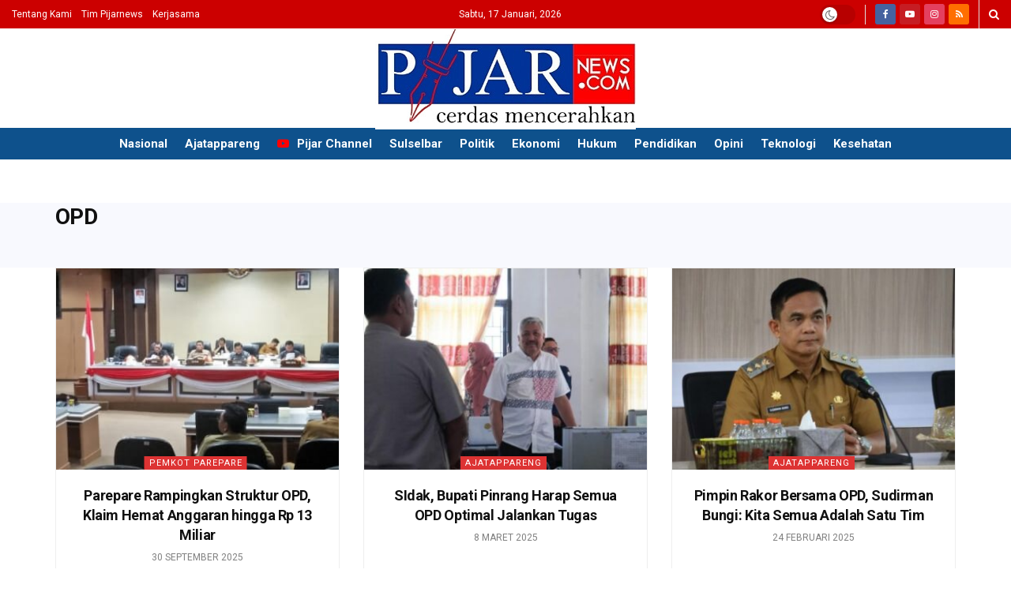

--- FILE ---
content_type: text/html; charset=utf-8
request_url: https://www.google.com/recaptcha/api2/anchor?ar=1&k=6LeVvXYUAAAAAKdofAK1vUDOWcHpqw4FVz0zDp9S&co=aHR0cHM6Ly93d3cucGlqYXJuZXdzLmNvbTo0NDM.&hl=en&v=PoyoqOPhxBO7pBk68S4YbpHZ&theme=light&size=normal&anchor-ms=20000&execute-ms=30000&cb=1ulv4lfrrl2g
body_size: 50473
content:
<!DOCTYPE HTML><html dir="ltr" lang="en"><head><meta http-equiv="Content-Type" content="text/html; charset=UTF-8">
<meta http-equiv="X-UA-Compatible" content="IE=edge">
<title>reCAPTCHA</title>
<style type="text/css">
/* cyrillic-ext */
@font-face {
  font-family: 'Roboto';
  font-style: normal;
  font-weight: 400;
  font-stretch: 100%;
  src: url(//fonts.gstatic.com/s/roboto/v48/KFO7CnqEu92Fr1ME7kSn66aGLdTylUAMa3GUBHMdazTgWw.woff2) format('woff2');
  unicode-range: U+0460-052F, U+1C80-1C8A, U+20B4, U+2DE0-2DFF, U+A640-A69F, U+FE2E-FE2F;
}
/* cyrillic */
@font-face {
  font-family: 'Roboto';
  font-style: normal;
  font-weight: 400;
  font-stretch: 100%;
  src: url(//fonts.gstatic.com/s/roboto/v48/KFO7CnqEu92Fr1ME7kSn66aGLdTylUAMa3iUBHMdazTgWw.woff2) format('woff2');
  unicode-range: U+0301, U+0400-045F, U+0490-0491, U+04B0-04B1, U+2116;
}
/* greek-ext */
@font-face {
  font-family: 'Roboto';
  font-style: normal;
  font-weight: 400;
  font-stretch: 100%;
  src: url(//fonts.gstatic.com/s/roboto/v48/KFO7CnqEu92Fr1ME7kSn66aGLdTylUAMa3CUBHMdazTgWw.woff2) format('woff2');
  unicode-range: U+1F00-1FFF;
}
/* greek */
@font-face {
  font-family: 'Roboto';
  font-style: normal;
  font-weight: 400;
  font-stretch: 100%;
  src: url(//fonts.gstatic.com/s/roboto/v48/KFO7CnqEu92Fr1ME7kSn66aGLdTylUAMa3-UBHMdazTgWw.woff2) format('woff2');
  unicode-range: U+0370-0377, U+037A-037F, U+0384-038A, U+038C, U+038E-03A1, U+03A3-03FF;
}
/* math */
@font-face {
  font-family: 'Roboto';
  font-style: normal;
  font-weight: 400;
  font-stretch: 100%;
  src: url(//fonts.gstatic.com/s/roboto/v48/KFO7CnqEu92Fr1ME7kSn66aGLdTylUAMawCUBHMdazTgWw.woff2) format('woff2');
  unicode-range: U+0302-0303, U+0305, U+0307-0308, U+0310, U+0312, U+0315, U+031A, U+0326-0327, U+032C, U+032F-0330, U+0332-0333, U+0338, U+033A, U+0346, U+034D, U+0391-03A1, U+03A3-03A9, U+03B1-03C9, U+03D1, U+03D5-03D6, U+03F0-03F1, U+03F4-03F5, U+2016-2017, U+2034-2038, U+203C, U+2040, U+2043, U+2047, U+2050, U+2057, U+205F, U+2070-2071, U+2074-208E, U+2090-209C, U+20D0-20DC, U+20E1, U+20E5-20EF, U+2100-2112, U+2114-2115, U+2117-2121, U+2123-214F, U+2190, U+2192, U+2194-21AE, U+21B0-21E5, U+21F1-21F2, U+21F4-2211, U+2213-2214, U+2216-22FF, U+2308-230B, U+2310, U+2319, U+231C-2321, U+2336-237A, U+237C, U+2395, U+239B-23B7, U+23D0, U+23DC-23E1, U+2474-2475, U+25AF, U+25B3, U+25B7, U+25BD, U+25C1, U+25CA, U+25CC, U+25FB, U+266D-266F, U+27C0-27FF, U+2900-2AFF, U+2B0E-2B11, U+2B30-2B4C, U+2BFE, U+3030, U+FF5B, U+FF5D, U+1D400-1D7FF, U+1EE00-1EEFF;
}
/* symbols */
@font-face {
  font-family: 'Roboto';
  font-style: normal;
  font-weight: 400;
  font-stretch: 100%;
  src: url(//fonts.gstatic.com/s/roboto/v48/KFO7CnqEu92Fr1ME7kSn66aGLdTylUAMaxKUBHMdazTgWw.woff2) format('woff2');
  unicode-range: U+0001-000C, U+000E-001F, U+007F-009F, U+20DD-20E0, U+20E2-20E4, U+2150-218F, U+2190, U+2192, U+2194-2199, U+21AF, U+21E6-21F0, U+21F3, U+2218-2219, U+2299, U+22C4-22C6, U+2300-243F, U+2440-244A, U+2460-24FF, U+25A0-27BF, U+2800-28FF, U+2921-2922, U+2981, U+29BF, U+29EB, U+2B00-2BFF, U+4DC0-4DFF, U+FFF9-FFFB, U+10140-1018E, U+10190-1019C, U+101A0, U+101D0-101FD, U+102E0-102FB, U+10E60-10E7E, U+1D2C0-1D2D3, U+1D2E0-1D37F, U+1F000-1F0FF, U+1F100-1F1AD, U+1F1E6-1F1FF, U+1F30D-1F30F, U+1F315, U+1F31C, U+1F31E, U+1F320-1F32C, U+1F336, U+1F378, U+1F37D, U+1F382, U+1F393-1F39F, U+1F3A7-1F3A8, U+1F3AC-1F3AF, U+1F3C2, U+1F3C4-1F3C6, U+1F3CA-1F3CE, U+1F3D4-1F3E0, U+1F3ED, U+1F3F1-1F3F3, U+1F3F5-1F3F7, U+1F408, U+1F415, U+1F41F, U+1F426, U+1F43F, U+1F441-1F442, U+1F444, U+1F446-1F449, U+1F44C-1F44E, U+1F453, U+1F46A, U+1F47D, U+1F4A3, U+1F4B0, U+1F4B3, U+1F4B9, U+1F4BB, U+1F4BF, U+1F4C8-1F4CB, U+1F4D6, U+1F4DA, U+1F4DF, U+1F4E3-1F4E6, U+1F4EA-1F4ED, U+1F4F7, U+1F4F9-1F4FB, U+1F4FD-1F4FE, U+1F503, U+1F507-1F50B, U+1F50D, U+1F512-1F513, U+1F53E-1F54A, U+1F54F-1F5FA, U+1F610, U+1F650-1F67F, U+1F687, U+1F68D, U+1F691, U+1F694, U+1F698, U+1F6AD, U+1F6B2, U+1F6B9-1F6BA, U+1F6BC, U+1F6C6-1F6CF, U+1F6D3-1F6D7, U+1F6E0-1F6EA, U+1F6F0-1F6F3, U+1F6F7-1F6FC, U+1F700-1F7FF, U+1F800-1F80B, U+1F810-1F847, U+1F850-1F859, U+1F860-1F887, U+1F890-1F8AD, U+1F8B0-1F8BB, U+1F8C0-1F8C1, U+1F900-1F90B, U+1F93B, U+1F946, U+1F984, U+1F996, U+1F9E9, U+1FA00-1FA6F, U+1FA70-1FA7C, U+1FA80-1FA89, U+1FA8F-1FAC6, U+1FACE-1FADC, U+1FADF-1FAE9, U+1FAF0-1FAF8, U+1FB00-1FBFF;
}
/* vietnamese */
@font-face {
  font-family: 'Roboto';
  font-style: normal;
  font-weight: 400;
  font-stretch: 100%;
  src: url(//fonts.gstatic.com/s/roboto/v48/KFO7CnqEu92Fr1ME7kSn66aGLdTylUAMa3OUBHMdazTgWw.woff2) format('woff2');
  unicode-range: U+0102-0103, U+0110-0111, U+0128-0129, U+0168-0169, U+01A0-01A1, U+01AF-01B0, U+0300-0301, U+0303-0304, U+0308-0309, U+0323, U+0329, U+1EA0-1EF9, U+20AB;
}
/* latin-ext */
@font-face {
  font-family: 'Roboto';
  font-style: normal;
  font-weight: 400;
  font-stretch: 100%;
  src: url(//fonts.gstatic.com/s/roboto/v48/KFO7CnqEu92Fr1ME7kSn66aGLdTylUAMa3KUBHMdazTgWw.woff2) format('woff2');
  unicode-range: U+0100-02BA, U+02BD-02C5, U+02C7-02CC, U+02CE-02D7, U+02DD-02FF, U+0304, U+0308, U+0329, U+1D00-1DBF, U+1E00-1E9F, U+1EF2-1EFF, U+2020, U+20A0-20AB, U+20AD-20C0, U+2113, U+2C60-2C7F, U+A720-A7FF;
}
/* latin */
@font-face {
  font-family: 'Roboto';
  font-style: normal;
  font-weight: 400;
  font-stretch: 100%;
  src: url(//fonts.gstatic.com/s/roboto/v48/KFO7CnqEu92Fr1ME7kSn66aGLdTylUAMa3yUBHMdazQ.woff2) format('woff2');
  unicode-range: U+0000-00FF, U+0131, U+0152-0153, U+02BB-02BC, U+02C6, U+02DA, U+02DC, U+0304, U+0308, U+0329, U+2000-206F, U+20AC, U+2122, U+2191, U+2193, U+2212, U+2215, U+FEFF, U+FFFD;
}
/* cyrillic-ext */
@font-face {
  font-family: 'Roboto';
  font-style: normal;
  font-weight: 500;
  font-stretch: 100%;
  src: url(//fonts.gstatic.com/s/roboto/v48/KFO7CnqEu92Fr1ME7kSn66aGLdTylUAMa3GUBHMdazTgWw.woff2) format('woff2');
  unicode-range: U+0460-052F, U+1C80-1C8A, U+20B4, U+2DE0-2DFF, U+A640-A69F, U+FE2E-FE2F;
}
/* cyrillic */
@font-face {
  font-family: 'Roboto';
  font-style: normal;
  font-weight: 500;
  font-stretch: 100%;
  src: url(//fonts.gstatic.com/s/roboto/v48/KFO7CnqEu92Fr1ME7kSn66aGLdTylUAMa3iUBHMdazTgWw.woff2) format('woff2');
  unicode-range: U+0301, U+0400-045F, U+0490-0491, U+04B0-04B1, U+2116;
}
/* greek-ext */
@font-face {
  font-family: 'Roboto';
  font-style: normal;
  font-weight: 500;
  font-stretch: 100%;
  src: url(//fonts.gstatic.com/s/roboto/v48/KFO7CnqEu92Fr1ME7kSn66aGLdTylUAMa3CUBHMdazTgWw.woff2) format('woff2');
  unicode-range: U+1F00-1FFF;
}
/* greek */
@font-face {
  font-family: 'Roboto';
  font-style: normal;
  font-weight: 500;
  font-stretch: 100%;
  src: url(//fonts.gstatic.com/s/roboto/v48/KFO7CnqEu92Fr1ME7kSn66aGLdTylUAMa3-UBHMdazTgWw.woff2) format('woff2');
  unicode-range: U+0370-0377, U+037A-037F, U+0384-038A, U+038C, U+038E-03A1, U+03A3-03FF;
}
/* math */
@font-face {
  font-family: 'Roboto';
  font-style: normal;
  font-weight: 500;
  font-stretch: 100%;
  src: url(//fonts.gstatic.com/s/roboto/v48/KFO7CnqEu92Fr1ME7kSn66aGLdTylUAMawCUBHMdazTgWw.woff2) format('woff2');
  unicode-range: U+0302-0303, U+0305, U+0307-0308, U+0310, U+0312, U+0315, U+031A, U+0326-0327, U+032C, U+032F-0330, U+0332-0333, U+0338, U+033A, U+0346, U+034D, U+0391-03A1, U+03A3-03A9, U+03B1-03C9, U+03D1, U+03D5-03D6, U+03F0-03F1, U+03F4-03F5, U+2016-2017, U+2034-2038, U+203C, U+2040, U+2043, U+2047, U+2050, U+2057, U+205F, U+2070-2071, U+2074-208E, U+2090-209C, U+20D0-20DC, U+20E1, U+20E5-20EF, U+2100-2112, U+2114-2115, U+2117-2121, U+2123-214F, U+2190, U+2192, U+2194-21AE, U+21B0-21E5, U+21F1-21F2, U+21F4-2211, U+2213-2214, U+2216-22FF, U+2308-230B, U+2310, U+2319, U+231C-2321, U+2336-237A, U+237C, U+2395, U+239B-23B7, U+23D0, U+23DC-23E1, U+2474-2475, U+25AF, U+25B3, U+25B7, U+25BD, U+25C1, U+25CA, U+25CC, U+25FB, U+266D-266F, U+27C0-27FF, U+2900-2AFF, U+2B0E-2B11, U+2B30-2B4C, U+2BFE, U+3030, U+FF5B, U+FF5D, U+1D400-1D7FF, U+1EE00-1EEFF;
}
/* symbols */
@font-face {
  font-family: 'Roboto';
  font-style: normal;
  font-weight: 500;
  font-stretch: 100%;
  src: url(//fonts.gstatic.com/s/roboto/v48/KFO7CnqEu92Fr1ME7kSn66aGLdTylUAMaxKUBHMdazTgWw.woff2) format('woff2');
  unicode-range: U+0001-000C, U+000E-001F, U+007F-009F, U+20DD-20E0, U+20E2-20E4, U+2150-218F, U+2190, U+2192, U+2194-2199, U+21AF, U+21E6-21F0, U+21F3, U+2218-2219, U+2299, U+22C4-22C6, U+2300-243F, U+2440-244A, U+2460-24FF, U+25A0-27BF, U+2800-28FF, U+2921-2922, U+2981, U+29BF, U+29EB, U+2B00-2BFF, U+4DC0-4DFF, U+FFF9-FFFB, U+10140-1018E, U+10190-1019C, U+101A0, U+101D0-101FD, U+102E0-102FB, U+10E60-10E7E, U+1D2C0-1D2D3, U+1D2E0-1D37F, U+1F000-1F0FF, U+1F100-1F1AD, U+1F1E6-1F1FF, U+1F30D-1F30F, U+1F315, U+1F31C, U+1F31E, U+1F320-1F32C, U+1F336, U+1F378, U+1F37D, U+1F382, U+1F393-1F39F, U+1F3A7-1F3A8, U+1F3AC-1F3AF, U+1F3C2, U+1F3C4-1F3C6, U+1F3CA-1F3CE, U+1F3D4-1F3E0, U+1F3ED, U+1F3F1-1F3F3, U+1F3F5-1F3F7, U+1F408, U+1F415, U+1F41F, U+1F426, U+1F43F, U+1F441-1F442, U+1F444, U+1F446-1F449, U+1F44C-1F44E, U+1F453, U+1F46A, U+1F47D, U+1F4A3, U+1F4B0, U+1F4B3, U+1F4B9, U+1F4BB, U+1F4BF, U+1F4C8-1F4CB, U+1F4D6, U+1F4DA, U+1F4DF, U+1F4E3-1F4E6, U+1F4EA-1F4ED, U+1F4F7, U+1F4F9-1F4FB, U+1F4FD-1F4FE, U+1F503, U+1F507-1F50B, U+1F50D, U+1F512-1F513, U+1F53E-1F54A, U+1F54F-1F5FA, U+1F610, U+1F650-1F67F, U+1F687, U+1F68D, U+1F691, U+1F694, U+1F698, U+1F6AD, U+1F6B2, U+1F6B9-1F6BA, U+1F6BC, U+1F6C6-1F6CF, U+1F6D3-1F6D7, U+1F6E0-1F6EA, U+1F6F0-1F6F3, U+1F6F7-1F6FC, U+1F700-1F7FF, U+1F800-1F80B, U+1F810-1F847, U+1F850-1F859, U+1F860-1F887, U+1F890-1F8AD, U+1F8B0-1F8BB, U+1F8C0-1F8C1, U+1F900-1F90B, U+1F93B, U+1F946, U+1F984, U+1F996, U+1F9E9, U+1FA00-1FA6F, U+1FA70-1FA7C, U+1FA80-1FA89, U+1FA8F-1FAC6, U+1FACE-1FADC, U+1FADF-1FAE9, U+1FAF0-1FAF8, U+1FB00-1FBFF;
}
/* vietnamese */
@font-face {
  font-family: 'Roboto';
  font-style: normal;
  font-weight: 500;
  font-stretch: 100%;
  src: url(//fonts.gstatic.com/s/roboto/v48/KFO7CnqEu92Fr1ME7kSn66aGLdTylUAMa3OUBHMdazTgWw.woff2) format('woff2');
  unicode-range: U+0102-0103, U+0110-0111, U+0128-0129, U+0168-0169, U+01A0-01A1, U+01AF-01B0, U+0300-0301, U+0303-0304, U+0308-0309, U+0323, U+0329, U+1EA0-1EF9, U+20AB;
}
/* latin-ext */
@font-face {
  font-family: 'Roboto';
  font-style: normal;
  font-weight: 500;
  font-stretch: 100%;
  src: url(//fonts.gstatic.com/s/roboto/v48/KFO7CnqEu92Fr1ME7kSn66aGLdTylUAMa3KUBHMdazTgWw.woff2) format('woff2');
  unicode-range: U+0100-02BA, U+02BD-02C5, U+02C7-02CC, U+02CE-02D7, U+02DD-02FF, U+0304, U+0308, U+0329, U+1D00-1DBF, U+1E00-1E9F, U+1EF2-1EFF, U+2020, U+20A0-20AB, U+20AD-20C0, U+2113, U+2C60-2C7F, U+A720-A7FF;
}
/* latin */
@font-face {
  font-family: 'Roboto';
  font-style: normal;
  font-weight: 500;
  font-stretch: 100%;
  src: url(//fonts.gstatic.com/s/roboto/v48/KFO7CnqEu92Fr1ME7kSn66aGLdTylUAMa3yUBHMdazQ.woff2) format('woff2');
  unicode-range: U+0000-00FF, U+0131, U+0152-0153, U+02BB-02BC, U+02C6, U+02DA, U+02DC, U+0304, U+0308, U+0329, U+2000-206F, U+20AC, U+2122, U+2191, U+2193, U+2212, U+2215, U+FEFF, U+FFFD;
}
/* cyrillic-ext */
@font-face {
  font-family: 'Roboto';
  font-style: normal;
  font-weight: 900;
  font-stretch: 100%;
  src: url(//fonts.gstatic.com/s/roboto/v48/KFO7CnqEu92Fr1ME7kSn66aGLdTylUAMa3GUBHMdazTgWw.woff2) format('woff2');
  unicode-range: U+0460-052F, U+1C80-1C8A, U+20B4, U+2DE0-2DFF, U+A640-A69F, U+FE2E-FE2F;
}
/* cyrillic */
@font-face {
  font-family: 'Roboto';
  font-style: normal;
  font-weight: 900;
  font-stretch: 100%;
  src: url(//fonts.gstatic.com/s/roboto/v48/KFO7CnqEu92Fr1ME7kSn66aGLdTylUAMa3iUBHMdazTgWw.woff2) format('woff2');
  unicode-range: U+0301, U+0400-045F, U+0490-0491, U+04B0-04B1, U+2116;
}
/* greek-ext */
@font-face {
  font-family: 'Roboto';
  font-style: normal;
  font-weight: 900;
  font-stretch: 100%;
  src: url(//fonts.gstatic.com/s/roboto/v48/KFO7CnqEu92Fr1ME7kSn66aGLdTylUAMa3CUBHMdazTgWw.woff2) format('woff2');
  unicode-range: U+1F00-1FFF;
}
/* greek */
@font-face {
  font-family: 'Roboto';
  font-style: normal;
  font-weight: 900;
  font-stretch: 100%;
  src: url(//fonts.gstatic.com/s/roboto/v48/KFO7CnqEu92Fr1ME7kSn66aGLdTylUAMa3-UBHMdazTgWw.woff2) format('woff2');
  unicode-range: U+0370-0377, U+037A-037F, U+0384-038A, U+038C, U+038E-03A1, U+03A3-03FF;
}
/* math */
@font-face {
  font-family: 'Roboto';
  font-style: normal;
  font-weight: 900;
  font-stretch: 100%;
  src: url(//fonts.gstatic.com/s/roboto/v48/KFO7CnqEu92Fr1ME7kSn66aGLdTylUAMawCUBHMdazTgWw.woff2) format('woff2');
  unicode-range: U+0302-0303, U+0305, U+0307-0308, U+0310, U+0312, U+0315, U+031A, U+0326-0327, U+032C, U+032F-0330, U+0332-0333, U+0338, U+033A, U+0346, U+034D, U+0391-03A1, U+03A3-03A9, U+03B1-03C9, U+03D1, U+03D5-03D6, U+03F0-03F1, U+03F4-03F5, U+2016-2017, U+2034-2038, U+203C, U+2040, U+2043, U+2047, U+2050, U+2057, U+205F, U+2070-2071, U+2074-208E, U+2090-209C, U+20D0-20DC, U+20E1, U+20E5-20EF, U+2100-2112, U+2114-2115, U+2117-2121, U+2123-214F, U+2190, U+2192, U+2194-21AE, U+21B0-21E5, U+21F1-21F2, U+21F4-2211, U+2213-2214, U+2216-22FF, U+2308-230B, U+2310, U+2319, U+231C-2321, U+2336-237A, U+237C, U+2395, U+239B-23B7, U+23D0, U+23DC-23E1, U+2474-2475, U+25AF, U+25B3, U+25B7, U+25BD, U+25C1, U+25CA, U+25CC, U+25FB, U+266D-266F, U+27C0-27FF, U+2900-2AFF, U+2B0E-2B11, U+2B30-2B4C, U+2BFE, U+3030, U+FF5B, U+FF5D, U+1D400-1D7FF, U+1EE00-1EEFF;
}
/* symbols */
@font-face {
  font-family: 'Roboto';
  font-style: normal;
  font-weight: 900;
  font-stretch: 100%;
  src: url(//fonts.gstatic.com/s/roboto/v48/KFO7CnqEu92Fr1ME7kSn66aGLdTylUAMaxKUBHMdazTgWw.woff2) format('woff2');
  unicode-range: U+0001-000C, U+000E-001F, U+007F-009F, U+20DD-20E0, U+20E2-20E4, U+2150-218F, U+2190, U+2192, U+2194-2199, U+21AF, U+21E6-21F0, U+21F3, U+2218-2219, U+2299, U+22C4-22C6, U+2300-243F, U+2440-244A, U+2460-24FF, U+25A0-27BF, U+2800-28FF, U+2921-2922, U+2981, U+29BF, U+29EB, U+2B00-2BFF, U+4DC0-4DFF, U+FFF9-FFFB, U+10140-1018E, U+10190-1019C, U+101A0, U+101D0-101FD, U+102E0-102FB, U+10E60-10E7E, U+1D2C0-1D2D3, U+1D2E0-1D37F, U+1F000-1F0FF, U+1F100-1F1AD, U+1F1E6-1F1FF, U+1F30D-1F30F, U+1F315, U+1F31C, U+1F31E, U+1F320-1F32C, U+1F336, U+1F378, U+1F37D, U+1F382, U+1F393-1F39F, U+1F3A7-1F3A8, U+1F3AC-1F3AF, U+1F3C2, U+1F3C4-1F3C6, U+1F3CA-1F3CE, U+1F3D4-1F3E0, U+1F3ED, U+1F3F1-1F3F3, U+1F3F5-1F3F7, U+1F408, U+1F415, U+1F41F, U+1F426, U+1F43F, U+1F441-1F442, U+1F444, U+1F446-1F449, U+1F44C-1F44E, U+1F453, U+1F46A, U+1F47D, U+1F4A3, U+1F4B0, U+1F4B3, U+1F4B9, U+1F4BB, U+1F4BF, U+1F4C8-1F4CB, U+1F4D6, U+1F4DA, U+1F4DF, U+1F4E3-1F4E6, U+1F4EA-1F4ED, U+1F4F7, U+1F4F9-1F4FB, U+1F4FD-1F4FE, U+1F503, U+1F507-1F50B, U+1F50D, U+1F512-1F513, U+1F53E-1F54A, U+1F54F-1F5FA, U+1F610, U+1F650-1F67F, U+1F687, U+1F68D, U+1F691, U+1F694, U+1F698, U+1F6AD, U+1F6B2, U+1F6B9-1F6BA, U+1F6BC, U+1F6C6-1F6CF, U+1F6D3-1F6D7, U+1F6E0-1F6EA, U+1F6F0-1F6F3, U+1F6F7-1F6FC, U+1F700-1F7FF, U+1F800-1F80B, U+1F810-1F847, U+1F850-1F859, U+1F860-1F887, U+1F890-1F8AD, U+1F8B0-1F8BB, U+1F8C0-1F8C1, U+1F900-1F90B, U+1F93B, U+1F946, U+1F984, U+1F996, U+1F9E9, U+1FA00-1FA6F, U+1FA70-1FA7C, U+1FA80-1FA89, U+1FA8F-1FAC6, U+1FACE-1FADC, U+1FADF-1FAE9, U+1FAF0-1FAF8, U+1FB00-1FBFF;
}
/* vietnamese */
@font-face {
  font-family: 'Roboto';
  font-style: normal;
  font-weight: 900;
  font-stretch: 100%;
  src: url(//fonts.gstatic.com/s/roboto/v48/KFO7CnqEu92Fr1ME7kSn66aGLdTylUAMa3OUBHMdazTgWw.woff2) format('woff2');
  unicode-range: U+0102-0103, U+0110-0111, U+0128-0129, U+0168-0169, U+01A0-01A1, U+01AF-01B0, U+0300-0301, U+0303-0304, U+0308-0309, U+0323, U+0329, U+1EA0-1EF9, U+20AB;
}
/* latin-ext */
@font-face {
  font-family: 'Roboto';
  font-style: normal;
  font-weight: 900;
  font-stretch: 100%;
  src: url(//fonts.gstatic.com/s/roboto/v48/KFO7CnqEu92Fr1ME7kSn66aGLdTylUAMa3KUBHMdazTgWw.woff2) format('woff2');
  unicode-range: U+0100-02BA, U+02BD-02C5, U+02C7-02CC, U+02CE-02D7, U+02DD-02FF, U+0304, U+0308, U+0329, U+1D00-1DBF, U+1E00-1E9F, U+1EF2-1EFF, U+2020, U+20A0-20AB, U+20AD-20C0, U+2113, U+2C60-2C7F, U+A720-A7FF;
}
/* latin */
@font-face {
  font-family: 'Roboto';
  font-style: normal;
  font-weight: 900;
  font-stretch: 100%;
  src: url(//fonts.gstatic.com/s/roboto/v48/KFO7CnqEu92Fr1ME7kSn66aGLdTylUAMa3yUBHMdazQ.woff2) format('woff2');
  unicode-range: U+0000-00FF, U+0131, U+0152-0153, U+02BB-02BC, U+02C6, U+02DA, U+02DC, U+0304, U+0308, U+0329, U+2000-206F, U+20AC, U+2122, U+2191, U+2193, U+2212, U+2215, U+FEFF, U+FFFD;
}

</style>
<link rel="stylesheet" type="text/css" href="https://www.gstatic.com/recaptcha/releases/PoyoqOPhxBO7pBk68S4YbpHZ/styles__ltr.css">
<script nonce="seEJfSvYx5viocg8evzzSQ" type="text/javascript">window['__recaptcha_api'] = 'https://www.google.com/recaptcha/api2/';</script>
<script type="text/javascript" src="https://www.gstatic.com/recaptcha/releases/PoyoqOPhxBO7pBk68S4YbpHZ/recaptcha__en.js" nonce="seEJfSvYx5viocg8evzzSQ">
      
    </script></head>
<body><div id="rc-anchor-alert" class="rc-anchor-alert"></div>
<input type="hidden" id="recaptcha-token" value="[base64]">
<script type="text/javascript" nonce="seEJfSvYx5viocg8evzzSQ">
      recaptcha.anchor.Main.init("[\x22ainput\x22,[\x22bgdata\x22,\x22\x22,\[base64]/[base64]/UltIKytdPWE6KGE8MjA0OD9SW0grK109YT4+NnwxOTI6KChhJjY0NTEyKT09NTUyOTYmJnErMTxoLmxlbmd0aCYmKGguY2hhckNvZGVBdChxKzEpJjY0NTEyKT09NTYzMjA/[base64]/MjU1OlI/[base64]/[base64]/[base64]/[base64]/[base64]/[base64]/[base64]/[base64]/[base64]/[base64]\x22,\[base64]\x22,\x22HyrCmWlqeMK0fMOwCCjCvMOYw5FTD0XDmlomfsKjw7HDisK+NcO4N8OFI8Kuw6XCmk/DoBzDjcKuaMKpwrd4woPDkSpMbUDDrAXCoF5ZREttwr/DhELCrMOVLyfCkMKuYMKFXMKpRXvChcKdwqrDqcKmKSzClGzDuVUKw43ChMKnw4LClMKHwphsTTnCh8KiwrhKJ8OSw6/DvjfDvsOowqnDn1Z+bsOWwpEzNsK2wpDCvllNCF/[base64]/DulA1w7hzZ3s0w55lwqM/w4QjL8KgdTHDqcOfRAHDrFfCqArDm8KAVCgCw6nChMOAcTrDgcKMfMK5wqIYTcOzw705ZkVjVykCwpHCt8OWfcK5w6bDscO8YcOJw5NwM8OXLUzCvW/DjmvCnMKewqLCvBQUwrpHCcKSCMKOCMKWFcOHQzvDi8OHwpY0FgDDswlTw5nCkCRHw7dbaFxOw64jw7h8w67CkMKzWMK0WDwjw6o1GcKOwp7ClsOse3jCukcqw6Yzw7zDlcOfEFXDpcO8fmHDrsK2wrLCosOZw6DCvcKhQsOUJlPDq8KNAcKewp4mSD/DrcOwwpstUsKpwonDqyIXSsOGesKgwrHCiMKVDy/CjsKkAsKqw6PDkBTCkCXDm8OOHQ8YwrvDuMOsZj0bw7xBwrEpNMO+wrJGEsKfwoPDowvCvRAzLMKuw7/CowNJw7/[base64]/CqVLCnMKgw7TCssOKAMOGwozDoMK3CifCkMKAFcODwrYDFx0NGMOPw5xHJ8OuwoPCnQTDl8KeTyDDinzDhsKoEcKyw7TDssKyw4Ukw4sbw6MSw6YRwpXDildWw7/[base64]/CqA0cw7UmwojCg2jDph1yNydyJ8OBwprDl8OBBMK3QMOdYsOrRjx1ThxML8KRwoRoWynDncKWwpDCjk0Tw5/CsntjAsKZai/DusK1w4nDkcOMbgFiTcKlU1DCnzYYw5HCtMKcLcO/w7zDjEHCng7DpFHDuSjCjsOWwqLDlsKhw4QIwo7DrFPDgsOhOw8tw4s2wrnDisOcwr3Cq8O3wqNdwrLDrcKPJ3zCjW/Ck1tCF8OtYMOxM1lVHiLDrlkcw5cTw7fDnU4/wpxgw6NSMiXDhsKxwqnDssOmdsOICcO8S1nDgH7Cvn/Cn8KPCifCssKwKR0/w4DChWTCncKAwpzDgjLDkxF4wod1VMOoRXsGwqwCEz/CiMKKw4F4w6oaITbDkVN4wpR0wpnDs0jDn8Kow5tjcR7Dpz7CnsKjDcKSwqR2w70CIsOsw7jCplPDpRrDnMORZMOFQXfDmxkLGcOQJhcdw4bCrsOcUR/[base64]/CukNtUgzDkGDDo8KgDMKaHiBnAiYfXsKQwq1/wpXCqVsPw6FowrZmGnFWw5YEMAPCsULDlTJywp9tw5LCnsK8Q8KFBSwKwpjCmMOuJS5Rwooqw4ZYVzTDlcObw7MpbcOSwq/DtRJHGcOLwpbDu2Nuwo5HI8O6c1fCoWPCm8Ohw7hTw53CvcKMwp3Ck8KEcm7DvsKYwp4HFsOsw6nDoVACwrE8LxYKwoJ+w5zDpsONRgQUw6gzw5PDrcKUP8KAw7pBw6EJK8KuwokxwrbDnRlxBhZHwowRw6HDlMKBwq/CrVF+woNnw6TDjW/DmMOrwrcya8OFPBbChksJWkzDjMO9CMKUw6I/d3nCjS00WMOpw6HCisK9w5nCksKewq3CqMO7AALCnMKmV8KEwoTCojRkXsO/w6rCk8KBwqXClHjCpcOAOhN9UMOtFMKifQBiUsOzDDnCocKdAjIlw60gRmtzw5zCjMOIw6zCscKffzMcwp4Twqxgw5LDlSRywpUEwpTDucKIVMKOwo/CkwfCk8O2NxkSJ8KSw43DllIgSxnDm0fDiy1vwr3DusKfOTfDuEdtB8OSwq3Cr2rCmcOXw4RYwqFIdUwENGBJw5/CgcKJwoJwHn3Dqj7DkcOow4/Cjy7DuMO9JCDDkMK/PMKgTcKfwo7CjCbCn8OOw63CnwjDucORw6/CssO3wqRNw6sFT8OfanbCpcK1wp7Co2LCn8KDw4fDmCEWHMOjwq/DownDuSPCk8KIExTDvzTDjsKKcCjCiAc4G8K0w5fCmDAtL1HCj8KQwqcPQEghwqTDrTLDpHlZMXVpwpbCqSl5Ym1YLALCoQNVw57Dsg/Chm3DuMOjwrXDmFRhwo5KX8Krw63DnMK1wo7Dg3M6w61Cw7PDo8KFEUIuwqbDk8OMwqPCtwPCoMObDFBQwqV+Qyk1w53Dnj8hw7x+w7xZQsK3VXQ7wrh4AMO2w5cxCMKEwp3DscOawq0ow6fCocOJWMK4w4/DoMOqH8KSQsOUw7wuwpvDigFPSGTCljBQAjjDjMOCw4/DnsOsw5vCu8KHwpXDvGIkw5/[base64]/[base64]/SsKTB8O+wq5/[base64]/Dq8Kmwo8jKBrDhkPDq8K+B0XCicO5wowKbMOZwpDDmWM7wqgWwqnClcKVw54cwpd2LE3Dixsuw5VcwrfDlcOcHGDCiHUDJmzCjcOWwrEpw5fCnFfDmsOMw7/Co8OVOnofwqlYwrsKQ8O9H8Kew6LCpsOvwpXCisOJw4AsblnCkl9zNWJuw7dmYsK5w7hbwohuwpnDucK2TsOfBhTCvlfDgGbCqsOuOh9Lw7PDscKXcGPDuGEywp/[base64]/wpPCl8O9w5rCssOmb8KRw7BJAMKcfzImehrCqsKQw4J/wp44wrZyacKxwqzCjD9kwrl5fipfw64RwpxAH8OYV8OBw5vDlcOjw4MOw7jDm8O+w6nCrMOzQWrCoA/Dkk1hThpUPGvCg8OQRsKmdMKpDMOCFcKybMK2cMKuw4jCmClyTsOATz4dw4bDgjHCtMObwonCpgfDux0Kw7gfwqnDp3RbwrbDocKbwrDDrmDDvG/DuSTCvU0xw5nCp2ICG8KtaTPDqcOMLMK+w6vDjxoFWMOmEkfCq2jCl08hw6lIw4nCoQPDunjDtnLCqkJ4CMOEOMKDB8OMZH/[base64]/CucO1a8OwOg/DlRTCqXfCjBMCw7BnwpzDmBROPMOpWsKDVsK+w75zF3hJPT/Dn8OrX0Zxwo3CgHbCkzXCtcOabcODw7wrwoRtwq0Dw6bChQXCrBpwNFwCbEPCsy7DhCTDuz1KH8OywqZtwrjDjVzClsOKwqDDrcK1QlHCo8KHwpgQwqrCisO+wocFb8KeZ8O3wqfCp8OzwpR+w50uJ8Kow7/CucOcB8KQw5QzFMOgwqR8QRvDixnDgcOyRcOVRsORworDlDIbesOdUMO/woFow50Rw4ULw4AmDMOkeGDCvnJhwoY0GXVyJmzCpsK4w4E0RcOPw6LDpcO5wo59fyILGsOcwrVfw5FwCT8vZ27CmMKqGlnCrsOKw6YYTBjDisKowovCjFvDkiHDq8K/RE/Dhh0JDGTDh8OXwqPDlsKDS8OHLWpQwqcGw4rDk8Ojw6XDkXA9e0N1XyV1w4ANwq4ow4oGeMKOwpcjwpYzwp/ClMO3GsKCRBt7RTLDssOTw5IJIMOUwr8ybsKewrxrLcKLDcKbU8O3G8O4wobDgTvCoMK1fX58T8OCw4Jawo/CiEowb8ORwrQIHyzChgIJBBQybTHDksKww4TCsnvCoMK1w64Cw5kswo4mIcOzwqIjw483wrrDljp6NMKxw6k0w5IswqrCgmkyK1rDscOqcQ8dw5HDqsO4woLCj23DicKcOiQlBlVowoQRwprCoDPDgHFEwphaSH7CrcONdMOOX8O8wrzDpcKxwrrCmR/DuHoWw6XDpsK8wqEdRcKdNVTCj8OfU1PCpBsNw7xqwqF1DyvCtSpZw4bCjsOpwrkpw7t5wr7Cs3wyXsK6woR/wo1wwoRjcArCtxvDsiNCwqTCncO3w6/DuXcywp42PD/[base64]/DoWrCt0jCuG/CmwrDucKTwpJyCMK+BsKdJcKZw4t6w6MewpQKw4M1w5IrwqwPK0NoJMKcwoExw5DCrg42OTUDw6jCvhgHw6oTw7Y7wpfCssOAw5TCvy9Vw4o+AsKHOMO4acKCU8Klb2XCoBVgUAgPwqzCjsO4JMOeMA/ClMKiHMO1w4RNwrXClUnCgMO8w4fCnCnCgcKEwpTDnnzDp2/ChMOww6bDmcK7EsO0C8OBw5p0I8OWwqUlw6zCicKeD8OIwpvDrnQswrvDpwZQwpppwqrDlRAPwovCsMOww5Z4a8KUNcOMBQHDrz0IcHwhR8OEW8KywqsDCwvCkiHCj1jCqMOHw77DpBQmwpnDtHTDpSTCt8K8T8OAcMKwwpTDuMOyU8Oew4/CkcKgJcKpw6xMw6c6DsKCP8KiVMOsw4AIZljCicOVw6/Ds2R4VVrCgcObVsOawqFVDMKjw5TDgMKbwp7CqcKiwq/CrArCg8KMWcKEAcKkW8Ovwo4tC8OQwo03w6low5APTnHDnMK2HsO8DT7CmMKUw4HCmk0AwrkhNkJYwrzDggDCqsKWw4s5wqx8FCfCqsO2bcKtWwo2acOww43DjXrDhnXDrMKnd8K1wrpnw67CpXtqw4MIw7fDtcKgZWAhw5VKH8K/E8O4bARaw7HCtcOXeTArwpbCsUpzw4RjFsKmwpkvwqVIwqA7AMKmwr03w6caWyxKccO6wrwkwp/Dl1kUcGTDoQdbwrvDg8O2w68SwrnClAA1a8O0FcOEew91wpc/w4vClsKzOcOnw5chwoEFJMKOw5U5HjZuGMOZDcKIw5/CtsOZIMORH0PDtCkiKw0PA3BdwrPDssOKTsKPE8OMw7TDkW3Cjm/CmC9PwoVVwrXDgHkyYhtufcKnXBdowonClWfCscOww6EPwp3DmMK7w6HCssK6w40Mwr/Cm2tUw7bCo8Klw5/[base64]/DrEvDmEbDpxTClMOnW2AJOmkkHTAuMsK9w7NpBiAFWMOGQMOXM8OAw7gnf0lnfi1ew4TCicOoeg4jGjXCkcKOwqQ6w5/DhiZUw60GXjEZX8Khwo4JOsKtG30NwoTDoMKcwqI8wqsrw6stL8OCw5jDiMOaGsO8RnJRwoXCi8O5w4nDomHDoRzDl8KqEcOTM3wKw5DDm8KAwog0J053wrLCuFDCqcO/dcKQwqdAYkzDlCPCv1RNwoRvLxx8w71Qw6HDs8KCBmvCqgTCmsOwZDHCrgrDj8OHwqlZwqHDvcK3K0/DjWkNNCjDgcORwr/CpcO6w4JTSsOGZMKPwp9KKxoTV8OBwr0Iw7hZTlo6VGkRYcO9wo4AfS1RcX7ClsK7OcOywrjCiVrDjsOjGwnCtxLDky9VK8K3w7kXw5/CicKjwqksw45Sw6QwMnodFmtfKgbDqcOle8KRWjUjBcO5w6cRccOxwo1uesOTGgRow5ZDJcOFw5TCr8OPbkxgwqohwrDCizvCkMOzw5lOD2PDpcKTw53DtjV6ecOKwovDpm/DjcKcw7EPw5Z1GHDCpsK3w7TDgn/ChsKzfsO3Mwt9wo/CkB8PcRQzwo1Zw5vCtMOUwonCvMO/[base64]/DuMOLwr8Aw4LDtsOpEMOQw4jClMK0wqfCjMOOw4bCuMKNDMKPw5PDn3A7YUfCgsKRw7LDgMOvPSYDO8KbeGFzw6Imw6zDjMKLwp3DqXvDuBAvw4UoNMKuCMK3bcKjw5Bhw5jDuGAwwrhRw67CpsKow5Ubw45Nw7LDt8K9TBMPwrcwNcK2W8O5fcOYQg/DsApeUsO7wq3Dk8K/[base64]/[base64]/CuixHw6JLeMK8I8OWw77Cs13CvCLDp8KPS8KvwozCuGDCtAzCj03CpDxPF8KBwr3CoBsDwrNvwrLCgH90GHMqNigtwqHDvxPDq8OXWhDCksOcZEB6wpoFwopswrlSwpjDgHERw5PDqh/[base64]/w4TDkcKowrvChUfCqsOwwogJwpLCpcODVsOCLB8lwp0oE8KsJsKdbj4dUsOhwp3DthHCn1gJw4NTdcOYw7TDmcOCwr9bXsO0w7/Cu3DCqGssBGI2w7FZMz7CqMKFw7gTATJMI1MPw4kXw68CV8O3FyFFw6Ezw6FVBhjDqsO+wrdXw7bDuFlcGcOtPmNBRMK/w73DhcOhIMK/[base64]/Ch3pQS8OQwrXCsMOhw6jCr8Ojwo7DikV5w4APACDDisOIw6QYVsK7W0Y2wpsNbMKlwrTCrj9KwofCo2HCg8O/wqxOSyjDqMKPw7oJejrCjcOpOcO3TcOJw7s3w7QhBwrDh8OpBsOQJMOkHFjDtAIyw5bDqMOBLxvDtn3CnDkYw63CmghCF8K/[base64]/CgCkRw7XDiiXCmybDn8KaJsKTw7t4EMO1w5dleMKcwpdjdiMWw7x/w7DCv8O5w4vCqMKGfip2Y8OkwprCpGjCt8OiRsKdwpbDh8Kkw5HCrTDCpcO7wq5DfsORCgFQN8OKFQbDjXVmDsONJcKww618YMOww5rDlxkgfQUnw5p2wo/Dm8KMw4zCq8KCFl5DQMKPwqMtw5rDmQBVY8KCwp/DqMOcHzcHPsOJw69jwqnCjMK4FEbCsWLCgMKDw65xwq/DoMKHQcKnHgDDscOfSE3Ck8O7wpTCuMKOwqxLw5XCgMKdEMKuS8KyfHvDmcOjWcKzwpMFawNfw6bDqMOZODwKHMOYw7scwrHCicOiAMOvw4MOw5wwQkp6w5pXw51UKDRYw50twp7DgMKFwozCkMOQFUXDpwbDqsOMw5d5wqxVwpwxw7Ayw4xCwp/DosOWWMKKbsOKcEEnwpTDosK8w7bCvMO9wq1yw5zDg8OETCQgL8KWOsO2MEgEw5HChsO3LcOaIjIOw5vComLCvjdXJMKsTQFNwpjCs8Klw4vDqX9fwo8swp3DtELCpy/DscOCwpzCiwBMVMOiwpDCmwjClSU/w7h2wpnDvsO7JwlGw6wiwpDDmcOow5EXIUPDq8OhJ8O9DcK9UH4WYygIBMOvw44ZMiHCoMKCZsKPQcKYwrnCvMOXwoZvE8KBF8K9LUFfVcKoUsKHK8Kbw6gQMsKlwpPDocO3VHvDkGfDgMKnOMK+woIzw4bDlsOEw6TCg8KpG1jCucO/E3zCgcKjw7PCisKcSDLCvMKqecKOwrQww7rCnMK+TzvCoXVkYsK0woPCohvDp2FFNyLDrcORGCXCv37CrsONIQEHPD/DkCfCkcKsXRfDklfDp8OSa8Obw5ANwqzDhcOVwodhw7fDtC16wq7CoQvCqRvDosONw6kvWhHCncOKw7bCuhPDosKBCsKDwpkQfcOnF3XCpMKrwpPDrhzDvER9w4FiE3QeWUwiw5s/wonCsD5lHsK3w6d1ccK7w7fCk8O0wrzCryJlwo4Rw4c4w5lXTBzDuSUDIMKtw4/DhQzDmDlGD1XCusOPFMOFw47Cnl3Chkxhw6o5wprCkj/DlgLCnsOWC8OewpczJl3CkMOtEsK0NsKLXMOaY8O1CsKfw47CpV9vw6xQf0MYwo9Twr8eH3MfKcKgBcOTw5TDpsKSLXHCsy1rUz/Dkg7CnVXCocKnacKXTxvDrAFFd8KUwpfDnMK9w6YdfGBOwrY0QiLCoEhnwo5Zw6h4wofCs2HDn8O0woLDlH/[base64]/ClXXDpwzCsitFw7YbwqrDrMOxwrvDmcOVQsKbwqfCgMOdwqDCvG98akrCvcKrRsKWwppSYCVhwqhyUlPDosOtw57Do8O/BnLCpT7DnU7CmcOQwoMFQg3DhsOTwqJRw4bCkEg+PcO+w58QFEDDp0Jsw6zCmMOZMcORUsKHwphCRcOqw7TCtMOfw5Z3McKzw6jDnS5ebsK/w6XCmnzCksKjV11qJMOUd8KDwohXDMKDw5krfVRhw5d2wqANw7nCpz7CqMKhCn8DwqE9w6pcwo0bw7kGMMKEcsO9TcO9wqB9wok9wpzCp3pow50ow7/CujLDnyAJbEh5w6dEbcK7wpDClcK5wqPCu8OlwrYywoZkwpF2w4dhwpHCrGTClMOJI8KwQF9ZWcKWw5JvbcOuCC54fsKRTT/CiE85wqUIE8K7AGTDoiLCsMKRQsO6w6nDsSXDvDfDhV5/FsO8wpPCplxaRkXDhMKsOMO5w6Ivw7Egw7zCnMKPCFsaCGwuN8KOU8KCJ8OqF8O/aipZIBRGwqBUFsKqbcOYbcOTwpnDu8Onw7s3wo/CuwYcw5k4w4HCi8K5ZsKJTU8Xwq7CgDcCUHREUSw/[base64]/CnD1RwrnDtMKlw7h7YkDDiFN9w49yX8K+wqvCmW48wrtxQsO8w4wEwoEPDQVWw4w5NQAdKw/CjsOTw7Icw7nCqVBPKMKlV8KawpZtIjbCnx4gw5YvX8OLwrFLXm/DksOCwrkKUnUowpPCuAssK3wvwoZIaMOjS8KLPFFLZsOHen/DglXCsgkTHAgFbMO/w6bCjWtHw6IoKGIGwppnRW/CrFLCmcOkLnF8bMOoJcO7woQmw7PDqMOzJkB6w6rCun5IwrU7f8OTTCgdSVU/U8OxwpjDq8O1wqLDj8K7w4JbwoYBfBvDv8K9XUrCl2xkwrxmU8K+wrbCkcKmw5PDjsO2w5d2wpQAw7HDgcKbNcKBw4LDtU1HTW/CmMOIw41zw44dwqIewqzClSASQTlcAVlvacOyEsKYeMKmwoLCqcOXasOcw45nwoh3w5EPNgbDqSMeVh3ClRLCrsKow7LCs1tyccK9w4zCrsKUTcOJw6rCp0xlw6bCpG4Fw5lkEcK/AUzCpiZATsObfcKcX8KOwqoowpoKdcORwrvCs8OeUFrDrcK7w6PCtcO8w5Riwqsad1I0wqTDpTkYN8KjXcKWZMO2w4Encz/Cm2p5EUF3wr/[base64]/JcKfTcKgw7PDjsKxDsKMwr06wpbDoHjDi8ORwovDl3waw5Ejw47DksKzA2oFNMOCAMKELMOGwr8jwqxyMSfCg1UGUsO2wocTwpPDgRPCizTDthTCjMOdwqbCusOeXUkVTMODw7bCs8Ofw6jCpsOmAFvCiVvDtcOpYcKfw7VnwqLCucOZwp52w5Z/QTIHw7HCmsOxDcOow4kbwpfDhyfDlA3CmsOWwrLDhsOCUcOBwrcowrrDqMO2wqRJw4TDgyfDrA3Dt38Wwq3Ci23CuTlKeMOpW8Olw7J4w7/[base64]/DpcKKL8K5NMOge8KVwpfCq0DDmsKZw4lJw480wqTDqx/DvSYuG8Kzw6DDpMKTw5ZITsOGw7vCscO2BkjDtznDnn/[base64]/OEzCs8K1wr9DwqvDrMOyUCcnScKtwohBwoHDiMKhBcKJw5XCpcKKw55oAXdowpbDjCDCrsKJw7HCkcO+GcOOwrPCvzJ0w7vCiHMcwoXCsV8vwrMlwrjDg3Vywppkw4vCsMKbISTDiEPCjQrCpwAbw4/Dh0fDv0XDoETCucKrw5TColweVMOEwpbDjBp1wqvCgjnCnjnDqcKcZ8KDbV/CgMOVw43DgHDDszsDwoJEwqTDj8OvEMKMQMOUKMOJwqZVwqxgwqUqw7Btw4HDkFDDp8KawqrDr8K6w6zDlMOow59mOSzDult6w6kmFcKAwqtpW8OzPyV4wpNIwoROwo/CnmDCnTfCmUXDkGpHW19QaMKvcSDDgMOuwoJFc8OMAsO0wofCmWjCu8KFTMOXwoBIwroRHRVew5xswqV3HcORe8OOdFl5wqfDgsOSw5PCksOZH8Krw6PDmMOYG8OrAlzCo3TDmjXDvnHCtMOkw7vDkcO3w5HDjjlqHXN3QMKywrHCoSFow5EQbgnDpxjCp8O8wq7Cqx/DlVnChMK5w7HDhsOew7zDijkHUsOoU8KGRzfDjTXDj2LDlcOkfzrCrwlwwqJdwoHCucK/[base64]/wptJw4nCo1PDjFPDi0MHw5VhE8OmVl7CnMKow4BpRcK+FGzCpggUw5PCusODQcKBwodvDsOCwqAAdsOcw61hDcKDIMK+QhdtwpTCvRnDrsOTcsKmwpnCocK+wqRPw57CuUbCt8Otw67CmGDCpcKzwod5wpvDuzZbwr9lDCDDlcKgwo/CmSkqS8Osb8K5DCcnKWzDs8OGw4fDhcKxw69mwrXDhMKJfiRvw7/CrD/[base64]/DmX8xw7U8eMKuERDCtMKZw6B+w5DCtcKJRcOYw7YaMMKUKMOxw6UywppSw6HCjMOywqk9wrbCusKGwqjDi8KHGsOrw7FXT1RUZcKnVybCr2PCpm/DpMK+enItwo5Vw44nw7LCpitHw4nCmsKowqogGcOQwpzDpgInwrRhTXvCok0tw75sODNaQyvDiy1rN0APw69ww7YNw53Dl8Omw5/DlE3DrBVNw43Cg2RkVj3DncO4ax9fw5llRRDCmsOBwojDrkfDtcKZw6hSw7vDsMOAOMKaw70mw6PDh8OPZMKbUcKew4jCiUPDlcOTesKow5IOw5Y3TsOxw7cGwpIow6bDgi7DtHPDsAhmOsKgVMKdM8KVw7UWTmoUBcKxaizCry9hAMO8woJjAy88wo/DqnHDn8KOQsOQwqXDtW3DgcOgw7LCi0Qtw4LCiCTDiMO3w682YsKKKcKAw4jCl05sJcK9w7sTLsOTw6ZOwqNoekApwq/CncKswqo2S8Olw6nCljZkRsOsw7E1FsK8wqILK8O8wpfChmjCnsOWbMOqIVvDuRwLw6/Cim3DmUgOw7lXZg5UdxZMw7oUfRNYw7bDmytwMcOHBcKTFxhdEDTDssKSwoBpwp3DsUw1wo3CijZXOMKVdMK+ShTClEjDscOzMcK6wrDDr8O6EcKkRsKfExs+w4NZwrbClQZ/dcOYwogDwoLCu8KwGTHCi8Oow6xmb1jClThLwobDkVTDjcO+OsORT8OtSsOZLDnDl20LN8KPN8ObwrjDjBdvFMO6w6NgABnCr8KHwo/DncOpHRZGwqzCkXvDqDU8w44Nw7VJwqjCnxMUwp4Bwq1GwqDCjsKTwpdAHg1cElgAIF7Ck0jCscOqwq5Kw7xhBcOBw5NDXz5Uw71aw43DucKKw4Z1FGTDvcOtFsOZNcO/w4XCuMO1M33Dhxs2EsKdaMOhwpzChCVzNCoaQMOnHcKbXMKAwopowrDCoMKcLz/[base64]/CkjfDrcOSw5bDvsKaZMKwFMOww6JewqUbFVsTS8OHHcO7wowSZXomMn4NT8KHEHVUfQ3DscKNwq48wrIpDg3CpsO7J8OCBsK+wrnDm8KZH3c1w7LCpiFuwr95EsK+cMKmwqTCpl3Cq8K1ccKowr4ZSy/Dn8Kbw5Ztw6lHw7jCvsOlF8KxYRtJSMK/[base64]/[base64]/[base64]/[base64]/[base64]/DrMOkwrcbwrrDhxjDssKuGMOJJl/Du8KZY8OUwrbDmR3Dq8O6QMKwakfCjCLDpsOcBjDClgPDn8KNEcKVAVQLcH8UBCjCjsOQw6YIwoQhHCF8w5HCucK4w7DCtMK+w73ChAIjB8OrYh/[base64]/CiwLDs8Kyw5t1EsKHaGnDmMOrwonCmzzCqsK0w7rCuMOrFcO/fBTCocKHw7XDn0RDPTjDp3LDmWDDmMO8Z0hHcsKWMsKLF346XQwrw7plVyTCrVFcNlZCJ8OYfSTClMOBwpHDiBcXEcKMcCrCpRzDjcKeJE59woVtZmPCjSM1wq/DkhfDrsKRWzjCocOdw68UJcOcNsOUY2rClR0OwoPDhBzChsKsw73DiMKGJWd4wrhxw4spJ8K2HcO4wofChFxAw7HDgzRPw4LDt0XCuX8JwowaecO/[base64]/DjsKyw4jDiDbDsHrDvMKiO11CHXfDh8Oow7zCvELDvXAPciPDucONa8OKwrZsYMKIw5rDhMKaFMKleMOvwrMqw7FFw7lEwqbCoGHCiVg+T8KJwplaw44NDX5WwqoawofDmsO6w7PDrUlFSMKiw4/Cp2dewpXDpsO8RsORSSbCtC/DkyPCjcKLXkrDh8OzcMKDw6dETxRoawnDgsKbRCvCihQTCg5zKnrCrmnDv8KPHMOYJsKIXkjDhTfDih/DkElmwqoqGsODTsOGw6/CtVFPFCrCh8KSazBDwrEtw7gqw5NjczRxw68/IVjDoTHCk2h9wqDClcK3w4ZZwqLDpMOXXlQRDMKvTMOjw7xnT8Ozwod9UHokw7XCtQcSfcO1WcKROcOPwr8sfMKTw5PCpXsHGwBRS8O6B8K0wqEAK1DDh1ImC8OSwrfDjRnDsx55wpvDuS3CvsK/w6LDqj4yVHh6GMOyw7wJD8KkwrbDqsKowr/[base64]/CkBvDvXbCh8KFR8OlDMKTw7JDd01Mw6JZEMKwKQwidiPCgcOww4wyFnhOwpFBwr7DrwvDqcO5w6vDpUwjDhggTi8ew4R2wrtUw4kGW8O7Q8OVfsKba0oKHT/[base64]/DtV3DjxJ+cMKqTcOrNlB9MsKTfcK8wrIBMMOPelLDk8KTw6HDkcK8TX3DjmENd8KBD0XDusORw5AOw5RJJD8peMKjL8K1w5/DuMO/[base64]/wqpJwpkCTsOmwrbCsU1awoQ/IVUTw5zDvnfCqxBxw4Y/[base64]/w5p/wo3Cm0QiwqZ+woc4YkRRw7fDs2gXFcKiwqF+wp49w4N/UcOXw77DkMKnw7IYWcONcEvDqiTCsMO6wo7DmAzCoFnDjsOQw6LDuyfCvzjDiC7DhMK+wqzCvsOpHcKLw4UBPMOFbsKiKsO/K8KIwpwZw6QFw6nDicK0woJCT8Kvw77CoB5ve8KQw4FPwqESw7dOw59/[base64]/[base64]/[base64]/[base64]/wqrCnALCssK4OMKhw6rDgUXCi8KAw7wwwpjCjGF4QVUQc8OCwrMmwoLCrMKdT8ODwo/CgcKQwrnCssKVGiU/DcKrCcK8QDsEEx3Cpy5Wwq02WUnDvsKsPMOCbsKvwqAswqHCujl/w5/CvMK/[base64]/w610KV/CmMO1D8Ouw7PCoT0OFAfClxLDgsKcwoPCtsOjw7DCqy8kw5HCknTCq8Ohwq0iwojCrlxofsKDT8Kpw53DvcOwKRbCsWp0w6/CnsOOwqV1w7LDjn3DscKLAjFEIBwjaTUyX8Kzw5jCqkdfaMOnw64rDMKCYmrDssOfwozCosOSwrJKPm84KVYJSjBIbcO4w4IMISvCqcOBJsOaw6oNfn3DmCvCi0XCh8KBwrXDnx1Hel4Jw7VMBxTDjSBTwoYiGcKZwq3DuRbCpcOxw4lDwr/Cu8KLfcK0MEfCpMKnw5vCgcO/D8OYw6XChMO+w5Yzwpplwq40w5jCv8Ouw7shwpLDj8OUw5jCtCRkFsO7JcO5QXTDu1ANw5bCkHUqw7HDohhvwpg6w4fCsR/[base64]/DscK8DDNZJ8K9IcKKwrR4XDvClHHCpCIAw64vRkrDn8OUwqrDmTPDk8KIWsOjw6h8DzpJLSXDlTMCwpTDpMOSWw/DvsK4bRl4J8KDw7zDpMK5w5HChRHCt8OZMl/CgMKCw4EXwr3CswjCn8OFNMOew4k5PDUYwo3CkAlIYzzDnQE+bj8Rw6NZw5LDn8OYw603EjhjMBs4wpzDoVrCtDUsK8OJUi/[base64]/Cv2AHaxoYCCE6wqfCt8OHwo08w4/Cs8KUQ1rDi8KRYwnCn07DgSzDnx1Uw4Uaw7bCtDJDw53CrFpqEU/CrgIgRkfDmDknwrDCncOaTcOKw4zDrMOmOcKyPcOSwrlVw7w/wq7Ciz/Cojs0wovCkBFzwrbCtBvDtcOpPcOmelxGIMOOZhEXwofCm8O0w61CScK1fU3CkyXDiSzCkMKONwNZasOzw6HCpy/CmsOHwoLDt2BPUE7DisOfw4HCjsOtwrjDuwkCwqPCjcOrwotjw7stw40LQgx/w6bDgsOTDDrCm8KhXnfDomzDtMOBAV9zwqMMwrlRw6lDwojDkFoNwoUPMMOxw7URwoTDmBpsYcOPwrzDncOODMODUghZW3FIcRfCncOLEMOyR8Okw6dyYsOAJMKoOsKOMsOQwpPCkSDCmShDRgTCscKlUS/DjMOgw5jCjMO+TyvDgcOVaS1fBnDDoGgawrPCvcK2W8OFW8Oewr7DtgDCmUxUw6nDvsOqAzTDoAYvVQDCi2kMCRx4QGnCujJcwoIzw5YsXTBzwolDIcK0WMKuI8Olwr/[base64]/CrsKhRWHDgS8Xw4htT8KZVcONFMK2woQJw5PCsHpow4spw7cxw5Iwwo5iBcK6HXVLwqJuwoB5FjTCqsOJw6nCnSsyw7xXZsO7worDgsKlfSN6w4/CqlvCvgPDrMKpOEAawrLDqUAYw6DCpyNqXkDDkcOhwpwJwrvCgMOVwrwJw5AURMO9w4TCklDCuMOvwrjDpMOZwpdZwokuKiXCmD1mwogxw6lnWlrClQRsGsO5c0ktXSPChsKAwrvCoyLClsORwrkHP8KiA8O/wrgLw7/CmcKfVsKHwrgZw50ewosabmfCvScAwr9Tw5kpwqrCqcOVcMO8w4LDkGsywrMwfMO/HwnCtRxYwroSJ0BJw6TCq0EPf8KncMKLcsKnCcKpM2vCgDHDr8OLNsKbIjrCj3PDqsK0EMKjw5R2RMKefcOCw4bDvsOUwp4IIcOgwpfDuWfCssO/wqHChsO0O1kEHynDvXfDjCUnHMKMEy3Dq8Kow7IQLxwCwp3Du8KXdTLCil1zw6rCsjxOdcO2W8O5w5RswqZPVlgIwpDDvS3ChMKgLlImRkE4KmnCm8O3djXChivCvRthYcOgw6/DmMKuIAI5wrgVwoDDti83bh3CuxMiw5xzw6g7K0QZbMKtwqHCu8KHw4Agw6rDlMORIAnCs8K+wpxOwpHDjE3CrcO8RQDDgsKywqBIw7wyw47DrMK7woIbw7fCiUPDo8K1woZvMBPCq8KbZ2fCnF8xchnCtcO0M8KZR8Ohw41oBMKCw69HRmx/[base64]/w7rCll9RwrgKwp9zw4fDgBXCqMKTOz8hwrFewq/CiMK6wpLCnsK7wrZWwo7DpMK7w6HDtcO0wp3CtxfCqVRuKSclwqDDk8Oew4BCQEYLYRbDhH5EOMK/w7wzw5TDg8OZw6LDrcO9w7w3wpQdSsOVwrYdw69vMMOrw4LCjGLCv8Okw7vDkMKdKMOaesO+wr9nGsKUWsKSXSbCl8K8w4DCvz3CisKww5AfwrvCqMOIwrXCrVopwqbDm8ONMsOgasOJe8OGF8O2w7N/[base64]/CkCnDs8Olw7DDicOdw6RUwoNuMMKQwrDDkcK4M8K/C8O0wrXCp8OHO0zClSHDtUnCuMKVw6d5JnlBBcK3wo80K8KXwqHDmMOFZDXDusOKSsOqwprCrsOcasKaNDoscyvDjcODUsK/aWxUw4/CiwkZJ8KxOApPwpnDqcOPRVjCp8KXwolJfcKgMcOZwoxjwq09WcOawpoEPjEbSil8M33DicKdUcOfNXzDnMKUAMK5GUQnwpTCicOaZ8OgJxXDscOtwoM6B8OhwqVmw4x8DGdhEcK9PR3Ck1/CocOhUsOvMRnClMOawpdOwpkewrjDrsOswp3DpVUEw5Y0wqIja8KNDcOGRgQVHcKgw4PCoS5qalbDo8OqNRR1JcOeexI0wrl6SVrCjMKJLsOmQj/DmyvCuwsmbsOQwrc1CgNNCwHCocOZICzCiMO0wroEFMKuwoLDqsOVRsOKesKZwoXCusKbwqPDgBZqw6DDjsKKWcKYfMKoZcK0IErCv1DDgcOUOsOeGgMjwo5XwrLCpxfCoG0KAMKXF3nCpGQBwr8RFkbDpC/[base64]/Dpld2J8OZw5Zxw5NEw61gJMKSbcKYJMOgZsK0w7g1wr0owpIBXsOmJcOhCsOBw5vCqMKIwp/DljJ8w4/DllkXL8OuCsKYQMKqfMKyDShRasOXwojDpcK5wonCuMKdXylqYsKWAHt/w6HCpcOywqnCqcO/NMOZK1xPcBZ0VktPCsOwQsOTw5rCr8KiwqFVw4/[base64]/aHdvw69zfGN8wpTCqsO7CcKMJRDDh1TCrsKJwoDCuCZcwrvDt3LDrXwHHgDDq094XijDuMO0PMKFw4QOw7w9w5QpVh5PJHrCicKWw43Cumldw6PDsAnDmQzDmsKbw5oTC04JUMK3w6fDs8KLBsOMw7BUwq8qw7RdOsKIwoVmw4UwwpVbQMOtKCN7dMK/[base64]/Dn18gw4Mxw4tOw4xjw5dcwrzDm8KSPmnCrE9KwrBoRCcXwoDCnsOhWcKqC0HDucKSXsK+wpbDmsOQAcKqw43Dk8Oiwp49w5Y4LcK/[base64]/CtGJCaiLDq3DDnV5hw7jDkmsjw6DCsMKPY1ZKwqLDv8Klw55Ow4tsw7l2DMO+wqLCtjTDvVjCvV9Iw6vDkmjDqMKiwoZLwpY/X8Kcw67CkcOHwoIzw4caw5DDrxXChBNTRjDCisOmw5/CmsKDBsOIw7vDt0HDocOpKsKoR3Yrw6nClcKLNAoTMMKsVD9FwoUKw7hawrgxVsKnIA/CqcO+w5kqe8O8N3MkwrIUwpHCv0B8W8O/UGjCv8KdJGnDgcOODjlAwrxEw4AZfcKow4bCh8OKJMO/XSEZw67Du8O/w6kQPsKWw40EwoTDsn0lfsORKB/[base64]/w6rDhsOaXC3CtsOabE3DsWMFwpMPwophwoIiwqYNwpZhR1TDvlXDhMOeHBwVPxjCisKbwpM3E3vCkcO/[base64]/CrcO/w5fCjiEWb8KcwqLDkHZqDyTCnioBwr95LsKqeEJNSmzDt3Zvw6ZvwqjCuSnDtVEOwop2CEPCvGTCksO8wphfYX/DqQ\\u003d\\u003d\x22],null,[\x22conf\x22,null,\x226LeVvXYUAAAAAKdofAK1vUDOWcHpqw4FVz0zDp9S\x22,0,null,null,null,1,[21,125,63,73,95,87,41,43,42,83,102,105,109,121],[1017145,710],0,null,null,null,null,0,null,0,1,700,1,null,0,\[base64]/76lBhnEnQkZnOKMAhk\\u003d\x22,0,0,null,null,1,null,0,0,null,null,null,0],\x22https://www.pijarnews.com:443\x22,null,[1,1,1],null,null,null,0,3600,[\x22https://www.google.com/intl/en/policies/privacy/\x22,\x22https://www.google.com/intl/en/policies/terms/\x22],\x22LNvF9O6CwpfQopKeEKUoSjxyQFHxyp/7o2eDIkhX48A\\u003d\x22,0,0,null,1,1768662674175,0,0,[61,170,117,68,248],null,[233,220,233],\x22RC-kb5Gj1oVXCZD0A\x22,null,null,null,null,null,\x220dAFcWeA5idALLbU_Bmzy7obS7TJa-dNIA8c29rgIy6YOm0Dqf6AmzyPuLheM5b7K4yiibqqThm6jvLVpEpAk_9Tr6ANLp_7CSTw\x22,1768745474162]");
    </script></body></html>

--- FILE ---
content_type: text/html; charset=utf-8
request_url: https://www.google.com/recaptcha/api2/anchor?ar=1&k=6LeVvXYUAAAAAKdofAK1vUDOWcHpqw4FVz0zDp9S&co=aHR0cHM6Ly93d3cucGlqYXJuZXdzLmNvbTo0NDM.&hl=en&v=PoyoqOPhxBO7pBk68S4YbpHZ&theme=light&size=normal&anchor-ms=20000&execute-ms=30000&cb=q66v3q88qrtz
body_size: 49101
content:
<!DOCTYPE HTML><html dir="ltr" lang="en"><head><meta http-equiv="Content-Type" content="text/html; charset=UTF-8">
<meta http-equiv="X-UA-Compatible" content="IE=edge">
<title>reCAPTCHA</title>
<style type="text/css">
/* cyrillic-ext */
@font-face {
  font-family: 'Roboto';
  font-style: normal;
  font-weight: 400;
  font-stretch: 100%;
  src: url(//fonts.gstatic.com/s/roboto/v48/KFO7CnqEu92Fr1ME7kSn66aGLdTylUAMa3GUBHMdazTgWw.woff2) format('woff2');
  unicode-range: U+0460-052F, U+1C80-1C8A, U+20B4, U+2DE0-2DFF, U+A640-A69F, U+FE2E-FE2F;
}
/* cyrillic */
@font-face {
  font-family: 'Roboto';
  font-style: normal;
  font-weight: 400;
  font-stretch: 100%;
  src: url(//fonts.gstatic.com/s/roboto/v48/KFO7CnqEu92Fr1ME7kSn66aGLdTylUAMa3iUBHMdazTgWw.woff2) format('woff2');
  unicode-range: U+0301, U+0400-045F, U+0490-0491, U+04B0-04B1, U+2116;
}
/* greek-ext */
@font-face {
  font-family: 'Roboto';
  font-style: normal;
  font-weight: 400;
  font-stretch: 100%;
  src: url(//fonts.gstatic.com/s/roboto/v48/KFO7CnqEu92Fr1ME7kSn66aGLdTylUAMa3CUBHMdazTgWw.woff2) format('woff2');
  unicode-range: U+1F00-1FFF;
}
/* greek */
@font-face {
  font-family: 'Roboto';
  font-style: normal;
  font-weight: 400;
  font-stretch: 100%;
  src: url(//fonts.gstatic.com/s/roboto/v48/KFO7CnqEu92Fr1ME7kSn66aGLdTylUAMa3-UBHMdazTgWw.woff2) format('woff2');
  unicode-range: U+0370-0377, U+037A-037F, U+0384-038A, U+038C, U+038E-03A1, U+03A3-03FF;
}
/* math */
@font-face {
  font-family: 'Roboto';
  font-style: normal;
  font-weight: 400;
  font-stretch: 100%;
  src: url(//fonts.gstatic.com/s/roboto/v48/KFO7CnqEu92Fr1ME7kSn66aGLdTylUAMawCUBHMdazTgWw.woff2) format('woff2');
  unicode-range: U+0302-0303, U+0305, U+0307-0308, U+0310, U+0312, U+0315, U+031A, U+0326-0327, U+032C, U+032F-0330, U+0332-0333, U+0338, U+033A, U+0346, U+034D, U+0391-03A1, U+03A3-03A9, U+03B1-03C9, U+03D1, U+03D5-03D6, U+03F0-03F1, U+03F4-03F5, U+2016-2017, U+2034-2038, U+203C, U+2040, U+2043, U+2047, U+2050, U+2057, U+205F, U+2070-2071, U+2074-208E, U+2090-209C, U+20D0-20DC, U+20E1, U+20E5-20EF, U+2100-2112, U+2114-2115, U+2117-2121, U+2123-214F, U+2190, U+2192, U+2194-21AE, U+21B0-21E5, U+21F1-21F2, U+21F4-2211, U+2213-2214, U+2216-22FF, U+2308-230B, U+2310, U+2319, U+231C-2321, U+2336-237A, U+237C, U+2395, U+239B-23B7, U+23D0, U+23DC-23E1, U+2474-2475, U+25AF, U+25B3, U+25B7, U+25BD, U+25C1, U+25CA, U+25CC, U+25FB, U+266D-266F, U+27C0-27FF, U+2900-2AFF, U+2B0E-2B11, U+2B30-2B4C, U+2BFE, U+3030, U+FF5B, U+FF5D, U+1D400-1D7FF, U+1EE00-1EEFF;
}
/* symbols */
@font-face {
  font-family: 'Roboto';
  font-style: normal;
  font-weight: 400;
  font-stretch: 100%;
  src: url(//fonts.gstatic.com/s/roboto/v48/KFO7CnqEu92Fr1ME7kSn66aGLdTylUAMaxKUBHMdazTgWw.woff2) format('woff2');
  unicode-range: U+0001-000C, U+000E-001F, U+007F-009F, U+20DD-20E0, U+20E2-20E4, U+2150-218F, U+2190, U+2192, U+2194-2199, U+21AF, U+21E6-21F0, U+21F3, U+2218-2219, U+2299, U+22C4-22C6, U+2300-243F, U+2440-244A, U+2460-24FF, U+25A0-27BF, U+2800-28FF, U+2921-2922, U+2981, U+29BF, U+29EB, U+2B00-2BFF, U+4DC0-4DFF, U+FFF9-FFFB, U+10140-1018E, U+10190-1019C, U+101A0, U+101D0-101FD, U+102E0-102FB, U+10E60-10E7E, U+1D2C0-1D2D3, U+1D2E0-1D37F, U+1F000-1F0FF, U+1F100-1F1AD, U+1F1E6-1F1FF, U+1F30D-1F30F, U+1F315, U+1F31C, U+1F31E, U+1F320-1F32C, U+1F336, U+1F378, U+1F37D, U+1F382, U+1F393-1F39F, U+1F3A7-1F3A8, U+1F3AC-1F3AF, U+1F3C2, U+1F3C4-1F3C6, U+1F3CA-1F3CE, U+1F3D4-1F3E0, U+1F3ED, U+1F3F1-1F3F3, U+1F3F5-1F3F7, U+1F408, U+1F415, U+1F41F, U+1F426, U+1F43F, U+1F441-1F442, U+1F444, U+1F446-1F449, U+1F44C-1F44E, U+1F453, U+1F46A, U+1F47D, U+1F4A3, U+1F4B0, U+1F4B3, U+1F4B9, U+1F4BB, U+1F4BF, U+1F4C8-1F4CB, U+1F4D6, U+1F4DA, U+1F4DF, U+1F4E3-1F4E6, U+1F4EA-1F4ED, U+1F4F7, U+1F4F9-1F4FB, U+1F4FD-1F4FE, U+1F503, U+1F507-1F50B, U+1F50D, U+1F512-1F513, U+1F53E-1F54A, U+1F54F-1F5FA, U+1F610, U+1F650-1F67F, U+1F687, U+1F68D, U+1F691, U+1F694, U+1F698, U+1F6AD, U+1F6B2, U+1F6B9-1F6BA, U+1F6BC, U+1F6C6-1F6CF, U+1F6D3-1F6D7, U+1F6E0-1F6EA, U+1F6F0-1F6F3, U+1F6F7-1F6FC, U+1F700-1F7FF, U+1F800-1F80B, U+1F810-1F847, U+1F850-1F859, U+1F860-1F887, U+1F890-1F8AD, U+1F8B0-1F8BB, U+1F8C0-1F8C1, U+1F900-1F90B, U+1F93B, U+1F946, U+1F984, U+1F996, U+1F9E9, U+1FA00-1FA6F, U+1FA70-1FA7C, U+1FA80-1FA89, U+1FA8F-1FAC6, U+1FACE-1FADC, U+1FADF-1FAE9, U+1FAF0-1FAF8, U+1FB00-1FBFF;
}
/* vietnamese */
@font-face {
  font-family: 'Roboto';
  font-style: normal;
  font-weight: 400;
  font-stretch: 100%;
  src: url(//fonts.gstatic.com/s/roboto/v48/KFO7CnqEu92Fr1ME7kSn66aGLdTylUAMa3OUBHMdazTgWw.woff2) format('woff2');
  unicode-range: U+0102-0103, U+0110-0111, U+0128-0129, U+0168-0169, U+01A0-01A1, U+01AF-01B0, U+0300-0301, U+0303-0304, U+0308-0309, U+0323, U+0329, U+1EA0-1EF9, U+20AB;
}
/* latin-ext */
@font-face {
  font-family: 'Roboto';
  font-style: normal;
  font-weight: 400;
  font-stretch: 100%;
  src: url(//fonts.gstatic.com/s/roboto/v48/KFO7CnqEu92Fr1ME7kSn66aGLdTylUAMa3KUBHMdazTgWw.woff2) format('woff2');
  unicode-range: U+0100-02BA, U+02BD-02C5, U+02C7-02CC, U+02CE-02D7, U+02DD-02FF, U+0304, U+0308, U+0329, U+1D00-1DBF, U+1E00-1E9F, U+1EF2-1EFF, U+2020, U+20A0-20AB, U+20AD-20C0, U+2113, U+2C60-2C7F, U+A720-A7FF;
}
/* latin */
@font-face {
  font-family: 'Roboto';
  font-style: normal;
  font-weight: 400;
  font-stretch: 100%;
  src: url(//fonts.gstatic.com/s/roboto/v48/KFO7CnqEu92Fr1ME7kSn66aGLdTylUAMa3yUBHMdazQ.woff2) format('woff2');
  unicode-range: U+0000-00FF, U+0131, U+0152-0153, U+02BB-02BC, U+02C6, U+02DA, U+02DC, U+0304, U+0308, U+0329, U+2000-206F, U+20AC, U+2122, U+2191, U+2193, U+2212, U+2215, U+FEFF, U+FFFD;
}
/* cyrillic-ext */
@font-face {
  font-family: 'Roboto';
  font-style: normal;
  font-weight: 500;
  font-stretch: 100%;
  src: url(//fonts.gstatic.com/s/roboto/v48/KFO7CnqEu92Fr1ME7kSn66aGLdTylUAMa3GUBHMdazTgWw.woff2) format('woff2');
  unicode-range: U+0460-052F, U+1C80-1C8A, U+20B4, U+2DE0-2DFF, U+A640-A69F, U+FE2E-FE2F;
}
/* cyrillic */
@font-face {
  font-family: 'Roboto';
  font-style: normal;
  font-weight: 500;
  font-stretch: 100%;
  src: url(//fonts.gstatic.com/s/roboto/v48/KFO7CnqEu92Fr1ME7kSn66aGLdTylUAMa3iUBHMdazTgWw.woff2) format('woff2');
  unicode-range: U+0301, U+0400-045F, U+0490-0491, U+04B0-04B1, U+2116;
}
/* greek-ext */
@font-face {
  font-family: 'Roboto';
  font-style: normal;
  font-weight: 500;
  font-stretch: 100%;
  src: url(//fonts.gstatic.com/s/roboto/v48/KFO7CnqEu92Fr1ME7kSn66aGLdTylUAMa3CUBHMdazTgWw.woff2) format('woff2');
  unicode-range: U+1F00-1FFF;
}
/* greek */
@font-face {
  font-family: 'Roboto';
  font-style: normal;
  font-weight: 500;
  font-stretch: 100%;
  src: url(//fonts.gstatic.com/s/roboto/v48/KFO7CnqEu92Fr1ME7kSn66aGLdTylUAMa3-UBHMdazTgWw.woff2) format('woff2');
  unicode-range: U+0370-0377, U+037A-037F, U+0384-038A, U+038C, U+038E-03A1, U+03A3-03FF;
}
/* math */
@font-face {
  font-family: 'Roboto';
  font-style: normal;
  font-weight: 500;
  font-stretch: 100%;
  src: url(//fonts.gstatic.com/s/roboto/v48/KFO7CnqEu92Fr1ME7kSn66aGLdTylUAMawCUBHMdazTgWw.woff2) format('woff2');
  unicode-range: U+0302-0303, U+0305, U+0307-0308, U+0310, U+0312, U+0315, U+031A, U+0326-0327, U+032C, U+032F-0330, U+0332-0333, U+0338, U+033A, U+0346, U+034D, U+0391-03A1, U+03A3-03A9, U+03B1-03C9, U+03D1, U+03D5-03D6, U+03F0-03F1, U+03F4-03F5, U+2016-2017, U+2034-2038, U+203C, U+2040, U+2043, U+2047, U+2050, U+2057, U+205F, U+2070-2071, U+2074-208E, U+2090-209C, U+20D0-20DC, U+20E1, U+20E5-20EF, U+2100-2112, U+2114-2115, U+2117-2121, U+2123-214F, U+2190, U+2192, U+2194-21AE, U+21B0-21E5, U+21F1-21F2, U+21F4-2211, U+2213-2214, U+2216-22FF, U+2308-230B, U+2310, U+2319, U+231C-2321, U+2336-237A, U+237C, U+2395, U+239B-23B7, U+23D0, U+23DC-23E1, U+2474-2475, U+25AF, U+25B3, U+25B7, U+25BD, U+25C1, U+25CA, U+25CC, U+25FB, U+266D-266F, U+27C0-27FF, U+2900-2AFF, U+2B0E-2B11, U+2B30-2B4C, U+2BFE, U+3030, U+FF5B, U+FF5D, U+1D400-1D7FF, U+1EE00-1EEFF;
}
/* symbols */
@font-face {
  font-family: 'Roboto';
  font-style: normal;
  font-weight: 500;
  font-stretch: 100%;
  src: url(//fonts.gstatic.com/s/roboto/v48/KFO7CnqEu92Fr1ME7kSn66aGLdTylUAMaxKUBHMdazTgWw.woff2) format('woff2');
  unicode-range: U+0001-000C, U+000E-001F, U+007F-009F, U+20DD-20E0, U+20E2-20E4, U+2150-218F, U+2190, U+2192, U+2194-2199, U+21AF, U+21E6-21F0, U+21F3, U+2218-2219, U+2299, U+22C4-22C6, U+2300-243F, U+2440-244A, U+2460-24FF, U+25A0-27BF, U+2800-28FF, U+2921-2922, U+2981, U+29BF, U+29EB, U+2B00-2BFF, U+4DC0-4DFF, U+FFF9-FFFB, U+10140-1018E, U+10190-1019C, U+101A0, U+101D0-101FD, U+102E0-102FB, U+10E60-10E7E, U+1D2C0-1D2D3, U+1D2E0-1D37F, U+1F000-1F0FF, U+1F100-1F1AD, U+1F1E6-1F1FF, U+1F30D-1F30F, U+1F315, U+1F31C, U+1F31E, U+1F320-1F32C, U+1F336, U+1F378, U+1F37D, U+1F382, U+1F393-1F39F, U+1F3A7-1F3A8, U+1F3AC-1F3AF, U+1F3C2, U+1F3C4-1F3C6, U+1F3CA-1F3CE, U+1F3D4-1F3E0, U+1F3ED, U+1F3F1-1F3F3, U+1F3F5-1F3F7, U+1F408, U+1F415, U+1F41F, U+1F426, U+1F43F, U+1F441-1F442, U+1F444, U+1F446-1F449, U+1F44C-1F44E, U+1F453, U+1F46A, U+1F47D, U+1F4A3, U+1F4B0, U+1F4B3, U+1F4B9, U+1F4BB, U+1F4BF, U+1F4C8-1F4CB, U+1F4D6, U+1F4DA, U+1F4DF, U+1F4E3-1F4E6, U+1F4EA-1F4ED, U+1F4F7, U+1F4F9-1F4FB, U+1F4FD-1F4FE, U+1F503, U+1F507-1F50B, U+1F50D, U+1F512-1F513, U+1F53E-1F54A, U+1F54F-1F5FA, U+1F610, U+1F650-1F67F, U+1F687, U+1F68D, U+1F691, U+1F694, U+1F698, U+1F6AD, U+1F6B2, U+1F6B9-1F6BA, U+1F6BC, U+1F6C6-1F6CF, U+1F6D3-1F6D7, U+1F6E0-1F6EA, U+1F6F0-1F6F3, U+1F6F7-1F6FC, U+1F700-1F7FF, U+1F800-1F80B, U+1F810-1F847, U+1F850-1F859, U+1F860-1F887, U+1F890-1F8AD, U+1F8B0-1F8BB, U+1F8C0-1F8C1, U+1F900-1F90B, U+1F93B, U+1F946, U+1F984, U+1F996, U+1F9E9, U+1FA00-1FA6F, U+1FA70-1FA7C, U+1FA80-1FA89, U+1FA8F-1FAC6, U+1FACE-1FADC, U+1FADF-1FAE9, U+1FAF0-1FAF8, U+1FB00-1FBFF;
}
/* vietnamese */
@font-face {
  font-family: 'Roboto';
  font-style: normal;
  font-weight: 500;
  font-stretch: 100%;
  src: url(//fonts.gstatic.com/s/roboto/v48/KFO7CnqEu92Fr1ME7kSn66aGLdTylUAMa3OUBHMdazTgWw.woff2) format('woff2');
  unicode-range: U+0102-0103, U+0110-0111, U+0128-0129, U+0168-0169, U+01A0-01A1, U+01AF-01B0, U+0300-0301, U+0303-0304, U+0308-0309, U+0323, U+0329, U+1EA0-1EF9, U+20AB;
}
/* latin-ext */
@font-face {
  font-family: 'Roboto';
  font-style: normal;
  font-weight: 500;
  font-stretch: 100%;
  src: url(//fonts.gstatic.com/s/roboto/v48/KFO7CnqEu92Fr1ME7kSn66aGLdTylUAMa3KUBHMdazTgWw.woff2) format('woff2');
  unicode-range: U+0100-02BA, U+02BD-02C5, U+02C7-02CC, U+02CE-02D7, U+02DD-02FF, U+0304, U+0308, U+0329, U+1D00-1DBF, U+1E00-1E9F, U+1EF2-1EFF, U+2020, U+20A0-20AB, U+20AD-20C0, U+2113, U+2C60-2C7F, U+A720-A7FF;
}
/* latin */
@font-face {
  font-family: 'Roboto';
  font-style: normal;
  font-weight: 500;
  font-stretch: 100%;
  src: url(//fonts.gstatic.com/s/roboto/v48/KFO7CnqEu92Fr1ME7kSn66aGLdTylUAMa3yUBHMdazQ.woff2) format('woff2');
  unicode-range: U+0000-00FF, U+0131, U+0152-0153, U+02BB-02BC, U+02C6, U+02DA, U+02DC, U+0304, U+0308, U+0329, U+2000-206F, U+20AC, U+2122, U+2191, U+2193, U+2212, U+2215, U+FEFF, U+FFFD;
}
/* cyrillic-ext */
@font-face {
  font-family: 'Roboto';
  font-style: normal;
  font-weight: 900;
  font-stretch: 100%;
  src: url(//fonts.gstatic.com/s/roboto/v48/KFO7CnqEu92Fr1ME7kSn66aGLdTylUAMa3GUBHMdazTgWw.woff2) format('woff2');
  unicode-range: U+0460-052F, U+1C80-1C8A, U+20B4, U+2DE0-2DFF, U+A640-A69F, U+FE2E-FE2F;
}
/* cyrillic */
@font-face {
  font-family: 'Roboto';
  font-style: normal;
  font-weight: 900;
  font-stretch: 100%;
  src: url(//fonts.gstatic.com/s/roboto/v48/KFO7CnqEu92Fr1ME7kSn66aGLdTylUAMa3iUBHMdazTgWw.woff2) format('woff2');
  unicode-range: U+0301, U+0400-045F, U+0490-0491, U+04B0-04B1, U+2116;
}
/* greek-ext */
@font-face {
  font-family: 'Roboto';
  font-style: normal;
  font-weight: 900;
  font-stretch: 100%;
  src: url(//fonts.gstatic.com/s/roboto/v48/KFO7CnqEu92Fr1ME7kSn66aGLdTylUAMa3CUBHMdazTgWw.woff2) format('woff2');
  unicode-range: U+1F00-1FFF;
}
/* greek */
@font-face {
  font-family: 'Roboto';
  font-style: normal;
  font-weight: 900;
  font-stretch: 100%;
  src: url(//fonts.gstatic.com/s/roboto/v48/KFO7CnqEu92Fr1ME7kSn66aGLdTylUAMa3-UBHMdazTgWw.woff2) format('woff2');
  unicode-range: U+0370-0377, U+037A-037F, U+0384-038A, U+038C, U+038E-03A1, U+03A3-03FF;
}
/* math */
@font-face {
  font-family: 'Roboto';
  font-style: normal;
  font-weight: 900;
  font-stretch: 100%;
  src: url(//fonts.gstatic.com/s/roboto/v48/KFO7CnqEu92Fr1ME7kSn66aGLdTylUAMawCUBHMdazTgWw.woff2) format('woff2');
  unicode-range: U+0302-0303, U+0305, U+0307-0308, U+0310, U+0312, U+0315, U+031A, U+0326-0327, U+032C, U+032F-0330, U+0332-0333, U+0338, U+033A, U+0346, U+034D, U+0391-03A1, U+03A3-03A9, U+03B1-03C9, U+03D1, U+03D5-03D6, U+03F0-03F1, U+03F4-03F5, U+2016-2017, U+2034-2038, U+203C, U+2040, U+2043, U+2047, U+2050, U+2057, U+205F, U+2070-2071, U+2074-208E, U+2090-209C, U+20D0-20DC, U+20E1, U+20E5-20EF, U+2100-2112, U+2114-2115, U+2117-2121, U+2123-214F, U+2190, U+2192, U+2194-21AE, U+21B0-21E5, U+21F1-21F2, U+21F4-2211, U+2213-2214, U+2216-22FF, U+2308-230B, U+2310, U+2319, U+231C-2321, U+2336-237A, U+237C, U+2395, U+239B-23B7, U+23D0, U+23DC-23E1, U+2474-2475, U+25AF, U+25B3, U+25B7, U+25BD, U+25C1, U+25CA, U+25CC, U+25FB, U+266D-266F, U+27C0-27FF, U+2900-2AFF, U+2B0E-2B11, U+2B30-2B4C, U+2BFE, U+3030, U+FF5B, U+FF5D, U+1D400-1D7FF, U+1EE00-1EEFF;
}
/* symbols */
@font-face {
  font-family: 'Roboto';
  font-style: normal;
  font-weight: 900;
  font-stretch: 100%;
  src: url(//fonts.gstatic.com/s/roboto/v48/KFO7CnqEu92Fr1ME7kSn66aGLdTylUAMaxKUBHMdazTgWw.woff2) format('woff2');
  unicode-range: U+0001-000C, U+000E-001F, U+007F-009F, U+20DD-20E0, U+20E2-20E4, U+2150-218F, U+2190, U+2192, U+2194-2199, U+21AF, U+21E6-21F0, U+21F3, U+2218-2219, U+2299, U+22C4-22C6, U+2300-243F, U+2440-244A, U+2460-24FF, U+25A0-27BF, U+2800-28FF, U+2921-2922, U+2981, U+29BF, U+29EB, U+2B00-2BFF, U+4DC0-4DFF, U+FFF9-FFFB, U+10140-1018E, U+10190-1019C, U+101A0, U+101D0-101FD, U+102E0-102FB, U+10E60-10E7E, U+1D2C0-1D2D3, U+1D2E0-1D37F, U+1F000-1F0FF, U+1F100-1F1AD, U+1F1E6-1F1FF, U+1F30D-1F30F, U+1F315, U+1F31C, U+1F31E, U+1F320-1F32C, U+1F336, U+1F378, U+1F37D, U+1F382, U+1F393-1F39F, U+1F3A7-1F3A8, U+1F3AC-1F3AF, U+1F3C2, U+1F3C4-1F3C6, U+1F3CA-1F3CE, U+1F3D4-1F3E0, U+1F3ED, U+1F3F1-1F3F3, U+1F3F5-1F3F7, U+1F408, U+1F415, U+1F41F, U+1F426, U+1F43F, U+1F441-1F442, U+1F444, U+1F446-1F449, U+1F44C-1F44E, U+1F453, U+1F46A, U+1F47D, U+1F4A3, U+1F4B0, U+1F4B3, U+1F4B9, U+1F4BB, U+1F4BF, U+1F4C8-1F4CB, U+1F4D6, U+1F4DA, U+1F4DF, U+1F4E3-1F4E6, U+1F4EA-1F4ED, U+1F4F7, U+1F4F9-1F4FB, U+1F4FD-1F4FE, U+1F503, U+1F507-1F50B, U+1F50D, U+1F512-1F513, U+1F53E-1F54A, U+1F54F-1F5FA, U+1F610, U+1F650-1F67F, U+1F687, U+1F68D, U+1F691, U+1F694, U+1F698, U+1F6AD, U+1F6B2, U+1F6B9-1F6BA, U+1F6BC, U+1F6C6-1F6CF, U+1F6D3-1F6D7, U+1F6E0-1F6EA, U+1F6F0-1F6F3, U+1F6F7-1F6FC, U+1F700-1F7FF, U+1F800-1F80B, U+1F810-1F847, U+1F850-1F859, U+1F860-1F887, U+1F890-1F8AD, U+1F8B0-1F8BB, U+1F8C0-1F8C1, U+1F900-1F90B, U+1F93B, U+1F946, U+1F984, U+1F996, U+1F9E9, U+1FA00-1FA6F, U+1FA70-1FA7C, U+1FA80-1FA89, U+1FA8F-1FAC6, U+1FACE-1FADC, U+1FADF-1FAE9, U+1FAF0-1FAF8, U+1FB00-1FBFF;
}
/* vietnamese */
@font-face {
  font-family: 'Roboto';
  font-style: normal;
  font-weight: 900;
  font-stretch: 100%;
  src: url(//fonts.gstatic.com/s/roboto/v48/KFO7CnqEu92Fr1ME7kSn66aGLdTylUAMa3OUBHMdazTgWw.woff2) format('woff2');
  unicode-range: U+0102-0103, U+0110-0111, U+0128-0129, U+0168-0169, U+01A0-01A1, U+01AF-01B0, U+0300-0301, U+0303-0304, U+0308-0309, U+0323, U+0329, U+1EA0-1EF9, U+20AB;
}
/* latin-ext */
@font-face {
  font-family: 'Roboto';
  font-style: normal;
  font-weight: 900;
  font-stretch: 100%;
  src: url(//fonts.gstatic.com/s/roboto/v48/KFO7CnqEu92Fr1ME7kSn66aGLdTylUAMa3KUBHMdazTgWw.woff2) format('woff2');
  unicode-range: U+0100-02BA, U+02BD-02C5, U+02C7-02CC, U+02CE-02D7, U+02DD-02FF, U+0304, U+0308, U+0329, U+1D00-1DBF, U+1E00-1E9F, U+1EF2-1EFF, U+2020, U+20A0-20AB, U+20AD-20C0, U+2113, U+2C60-2C7F, U+A720-A7FF;
}
/* latin */
@font-face {
  font-family: 'Roboto';
  font-style: normal;
  font-weight: 900;
  font-stretch: 100%;
  src: url(//fonts.gstatic.com/s/roboto/v48/KFO7CnqEu92Fr1ME7kSn66aGLdTylUAMa3yUBHMdazQ.woff2) format('woff2');
  unicode-range: U+0000-00FF, U+0131, U+0152-0153, U+02BB-02BC, U+02C6, U+02DA, U+02DC, U+0304, U+0308, U+0329, U+2000-206F, U+20AC, U+2122, U+2191, U+2193, U+2212, U+2215, U+FEFF, U+FFFD;
}

</style>
<link rel="stylesheet" type="text/css" href="https://www.gstatic.com/recaptcha/releases/PoyoqOPhxBO7pBk68S4YbpHZ/styles__ltr.css">
<script nonce="9a926QKnPE-eT1OEJ0Anhg" type="text/javascript">window['__recaptcha_api'] = 'https://www.google.com/recaptcha/api2/';</script>
<script type="text/javascript" src="https://www.gstatic.com/recaptcha/releases/PoyoqOPhxBO7pBk68S4YbpHZ/recaptcha__en.js" nonce="9a926QKnPE-eT1OEJ0Anhg">
      
    </script></head>
<body><div id="rc-anchor-alert" class="rc-anchor-alert"></div>
<input type="hidden" id="recaptcha-token" value="[base64]">
<script type="text/javascript" nonce="9a926QKnPE-eT1OEJ0Anhg">
      recaptcha.anchor.Main.init("[\x22ainput\x22,[\x22bgdata\x22,\x22\x22,\[base64]/[base64]/UltIKytdPWE6KGE8MjA0OD9SW0grK109YT4+NnwxOTI6KChhJjY0NTEyKT09NTUyOTYmJnErMTxoLmxlbmd0aCYmKGguY2hhckNvZGVBdChxKzEpJjY0NTEyKT09NTYzMjA/[base64]/MjU1OlI/[base64]/[base64]/[base64]/[base64]/[base64]/[base64]/[base64]/[base64]/[base64]/[base64]\x22,\[base64]\\u003d\\u003d\x22,\[base64]/[base64]/Cq8K+w6TCgsO9WsONw7gYwpfCiMK/InAlUzIbM8KXwqXComvDnlTCpAEswo0RwqjClsOoBsKFGAHDg38Lb8OBwprCtUx9VGktwoPClQh3w7tkUW3DgzbCnXEOI8Kaw4HDisKnw7o5DXDDoMOBwqfCgsO/AsOrUMO/f8KAw7fDkFTDgirDscOxKMK6LA3ClSl2IMO0wp8jEMOzwqssE8KTw4pOwpBpEsOuwqDDs8KTSTcmw7rDlsKvCyfDh1XCg8OOETXDuiJWLU9Jw7nCnVDDniTDuQo3R1/[base64]/Cp0LCll3DlsONw4UKRcKDRMKDJHHCoBcfw7bChcO8wrBMw4/DjcKewrvDilEeIcOkwqLCm8KUw6l/VcOeZ23ChsOTPTzDm8KwS8KmV2BURHNnw5AgV0BwUsOtRcKLw6bCoMKDw6IVQcKldcKgHTZRNMKCw7XDt0XDn2HCsGnCoE9EBsKERMO6w4BXw6s3wq1lMw3Ch8KuUzPDncKkT8Kgw51Bw4NzGcKAw6LCisOOwoLDtx/DkcKCw4HCkMOvWUnCjVsIXMOMwpHDoMKfwr9VIi4CC0fCnzZmwqDCo2ABw7/CnMOVw7LChMOWwqPDo0HDm8O5w77CvjLCr0bCuMKmJiB8wo1BEk/CiMOuw7TCgG/[base64]/DnihxwpR3w7JPC0rDhgvClcKzHcKWwqzDq8Ovwq/DrcKUHTfCjMKbdWXCq8OfwqFewoTDvMK9woFgbcOtwp9uwrgiwp7DnlV9w7F0YsOBwocHFsODw7nDq8O+w6MvwqrDtMOWWsKGw6dIwqXCtwcYO8Kfw6ARw7/[base64]/CpMOTwqlybktJw71PY8Oiw5rDh8KPGloTw4kUJ8O6w6BoQwEdw75rbBXDtMKWZRPDgGoPcsOzwpLChMOhw5/DhMOUw6VWw5PDjMOrwrBcw7HCosOewpjCnMKyaDAiwpvDk8O/w6vCmioZNBcww7DDg8OQEkjDqX/[base64]/VWQjKcKnwoLDg2bCicOmw7fDvFfDusOAYQXDoiNdwo5ww7ZGwqLCnsK+wpciIsKnfxXCgg3CrD7CiD7DrHkNw63DvMKkHSY/w4MJRsOzwqYXUcOcbV1UEMObPMOda8OQwpDCrnPCgm4cMcOzNRDCrMKowojDgUBCwoxPO8OUGMKQw57DrxBWw4/Dik10w4XCgMKHwoPDlcOVwrLChX/DqiZ1w4DCuzfCkcK2Nn4nw5/Dj8K/AHDDqsKlw5sTUEzDs3nCvcK0wq/ClRApw7fCtBLCvcK1w5MKwq4Cw7HDjUw2G8Kmw4bDmmY7SsOxQMKHHDrDq8KHYzTCjMK9w60UwoQLDgDCisO8wrZ/ScOkwoUMZcOKU8OLMcOrAwl2w5cXwrF7w5zDr0PDnRTDrcOFwq/DssKPFsK3wrLDpTnDi8KdRsOfeWcOPwUxEcKZwqzCogw+w7HCmV/CtCLCqj5bwp/DgsK3w69hEnR5w4DCiwDDmcKoI04Sw5BdR8Kxwqkqw7x/w5bCjn/Dq2Jfw4cTwo8Ow4fDo8OywrLDhcKuw5ElO8Kuw7LCgj7DqMOke3bCn3rClMOjPwrDjsK/QiTDn8OAwq0EGy89wqzDpncYU8OodMKGwonCp2DCrsK7XMOJwpLDnxFiHC/ChkHDiMKlwrRSworCocOGwp/DiRrDtsKMwovCtzklwonCohHDgcKnIApDOQfDgMOxJibDrcOQwoEFw6HCq242w7lZw6bDiC/[base64]/DvC08TFLCqXVowoTCiUrCoEPDp8KybkQow6bCqB7DhD3Di8KKw5HDkcKow54yw4QBIT/[base64]/wofChsObacKPAXAowqprWMKhcsKBwrBlw6HDtcODXS0Ww5A5wqTCuzjCl8OnVMOsGz7DncOKwoVKw5VCw6zDl2/CnkRywoQgKy7DtBgOGMONw63DlH4kw5nCn8O2a0Rzw4vCsMO9w4vDoMKaQRBQwrcrw5nCrxoRFxTDkFnCuMKXwrDCnEFGBsOZIcOTw4LDq0rCsXrCicKRPBIjw4piGUPDm8OPSMONw4DDtEHCvMKGwrEpZwQ5w5vCucO1w6o2w73Dvj3Dox/DmUY8wrbDocKZwo/DkcK/[base64]/Cj3zDoBU+GsOlwrjDpE0qQsKKNMOuemcyw53DscO7MhzDicODw7ZnfA3DnMOpwqR6XcK4SVXDgENtw51ZwrXDt8OyRsOawofCvcKnwp/[base64]/[base64]/[base64]/CihEjI8OIJcKUUMKFw796HG7Dm8KWw7HCvMOgwqXCncOSw5g7HcO/[base64]/CoWLDhkjCo8K2RQEUc2vCm1DDk8Kqwp41Wx5zw57DpRUfYnfCn3zDvSxZSnzCqsKKTsOPZk1RwoRFJsKvw50SaXs8YcONw4jDocKxVQt3w4bDq8O0JHZbCsOjTMOSLD3CgVJxwofDl8K6w4giGxnCkcKIKsKdQGHCjRfDj8KHYRNuOh/CssKGw6pwwoMLCcKCVMOPw7vCpcONfAFrw69pVMOuJsKvw7/[base64]/[base64]/CgsOQBcOuwoFjwoEKY8ORwprCjxNnScOFEsOOwrZkLVTDiE7Co3nDnlHCqsKZw61wwq3Dh8O6w7BzMCjCu3TDhQZ9woomcGXCtXfCvsK7w71hBkVzwpfCucKsw6HCjMKcDGMow6gOw4V9PT1aR8ObUQTDkcOOw6nDqcKCwozCkcOdwrzCumjCm8OKCT/CgS0XARV+wpzDjsKeDMOeH8KzDVrDt8Kqw7cjX8KsDiFvE8KYVMK3Qi7DnGnDjMOhwrfDgsK3fcKDwpnDlMKWw5jDgkAVw4MYw54+B2kqUg5Yw7/DqS/CmVrCqlLDo3XDgWXDtTbDjcOPwoEJdBDDgjF/NsKlwrsFwrXCqsKowoYewrhIO8OyYsKEw6VxWcKVwrLCmsOqw55lw5BlwqsnwphIOsKrwpxEGQzCrUIrw43DqxnCp8OHwoo3M1TCoztwwrpnwr4aM8O3csO+woU+w4F2w59Pwo5AUUrDqXnCuwrCv3lSw5HCqsK/ecOUwo7Dv8K/wr/[base64]/w4gFwp8gVA8MLMOHw7QCKsOIw6/Dv8ORw5kiMirCoMOYD8Oww7/DjWbDmTJWwpI6w6dxwrUgMcOxQsKjw7Jna0nDklrCp17CsMOiWhlhEz8Bw6zCtUJ/[base64]/[base64]/EsOBB8OPV8OEP8Kvw7bCsRPDs1jChsKNZWbCrFnCtcKyJcKBwpjDmsKcw449wq/Cs11VBGDCtcK5w6DDsw/ClsKKwqkXDMOaLsK3FcK1wqBLwp7DqnvDmAfCuHfDmVjDtTPDlcKkwqRvw5DCgMOiwqVHwql5w78xwpkNw7rDj8KRLwvDoDbCrXrCo8ONPsODUMKeFsOkUsOfJsKmMAc5YF7ChsKFM8OwwqwDHgwxH8ONwrxCL8OJH8OaOMKXwr7DpsOVwpcmRMOwMS/[base64]/DpMOnw44+J8Obw5FVw6FBw6rCmh/Do1PCucK2w7rDt2DCjsOdw43CoizCn8O2RsK5PxnCqjXClATDrcOAMEd/wp/CqsORw6BkCy8Ewr3CqGLDoMKnUwLClsOgw6DCgMK2wr3CrcKlwpUyw7jCux7CmH7CuFLDt8O9BjLDjsO+DMOoZsOWLXtTw5LCnW/Dli81w6LCi8KlwoBZBcO/[base64]/NcKXw6HCsTnDtMKsP8OGGlfChMOcG2EaaBjCqnHCjcOiw4XDmDHDlWB7w5xSVQciKnBmbcKpwonDmRHCgBHCq8OAw4EawqtdwrM4SsKLbsOQw6VNHx0reXbDnHEVfMO2wotbwpfCj8KjUsOXwqvCisOQw4nCvMO3LsKvwoZ7fsOkwr/Cj8OAwrnCrcOnw7l8J8K8asOWw6jDr8KLwpNrwpzDn8OpYjM/EToIw697c1dOw5NGwq9XTU/CkcO0w582wo9aZDHCksODVD/[base64]/CjsKTZjbCisOic0Ajw5vCvlbCosOyeMKfaSnClsKxw6XDvsKnworDn1o7aSUBT8KuS09Xwp0+XsOOwqU8GkhtwpjClFtReg1nwq/CncOCR8KgwrZQw51QwoI0wrTDmip/[base64]/DnMKfa8OCe8OzPDdrPiFDKipbwp7ChG7Ct3IvOQPDmMKrIgXDlcK9ZE/CrAM5RMKlZxTDocKnwr3DqgYzIMKLeMOLwohIwprCssOIPQwmwpTDoMOnwqMgNwDCm8K2wolFw5DCjsOKeMOBUyJPwoPCu8Ocw6ltwpvCngvDmBEJVcKrwqk/F3EqAcKvScOQwonDpMKmw63DucKqw5hhwp3Du8O8OcKeUsOrfUHCmsOrwpsfwqApwq1AHz3CgWrCmSh9YsOJSHTCm8KMD8KnHUbDg8KdQcOCXGbCvcOkQRjCrzPDjsO/[base64]/DjBPDsMOww75iRAdWwp7Ck8OWw7TDsFQrZgDCtVYfS8KdFsK5w47DjsKsw7Bww7oUUMOSMS7DiT7DsgfDmMKoPsOKwqJ5MMOAH8O7wr7Cq8O1EMODS8Kww5bCskQrBsOuYy/DqXnDv2bDuBgrw44XAFTDscKawrfDo8KyAsOWCMKmR8KqYMKmPyFYw4wFZEwkwrHDvsOOMSDDlMKqE8OLwoIowr0MfsOWwq3DqcKqJcOIRD/DkcKbGgBOSn7CsnwUw786wrfDqMOYTsOZa8KTwrF6wrgxFHYTFxjCvsK+wrnDhsKNGHNgC8OORy0/w4QwOVZ/FcOrHMOOBiLCgCbCogNNwp/CmjbDpCzCs1x2w6cXTQAdKMKBA8OxED9ofRtRTcK4w6nCjG3Ck8O6w7DDny3CmsKKwqRvMlbChsOnE8KVdTV6w58jw5TCgsKUwqbDscK7wqJLesO+w5FZbcOeE1RKaE7ClSjCk37DjcOYwq/CjcKfw5LCqR0bI8ODYgjDtsKwwrp0OErDvlXDogHCocK/wqDDkcOZw6FID0/CshHCpW9kAsK+wq7Dqy7ClTjCsmBgF8Ovwq0NcyUJKcKbwpgRwrvCpcOOw5sswqPDjTxnwpnCoRPCnsKOwo1Of2/Chi3Dp1TClDjDgMOYwrF/wrnConxWSsKURh/Dgj9rGkDCkRHDucOmw4XDo8OLwpLDgBrCm1M+dMOKwqnCtcOdTMKUwqBswqHDg8K5wrZIw5M6w5NTJsORwodWeMO7w7MSw4VETsKFw59jw6XDuFRvwoPDlsKPXSzCsn5KOwfCg8OiecKOw7TDqMOLw5IJGUjCp8Oew7/CmsO/[base64]/DiMKQwrUrdMO1WcOjw4XCrsKPwqdZworDrcK9RcKSwojDukHDmxNOCMOEK0bCpF3CsR0oai7Dp8Kaw7A7wplfC8OUEnDChcOlwpzDlMOEaxzDmcKNwrNZwoxUNF1MO8OvexBNwpHCp8OzaBE2S0QAXsKdEcKtNjfChiQiVcKQMMOKfHsFwr/DtMKHc8KHw4tjbR3DlkV5PF3CosOWwr3DuAnCtVrDu0nCgMKuHUgueMK0Zxl8wo0bwrXCncOKHcKZacKWCgkNwpvChVxVYMK+w4LDgcKMd8KQwo3Dq8OLHGAZPcOZHsKCwrbCvHfDh8K8cWHCqcO/RT/CmMOOSyg1wolGwqATwofCk1LDrMO8w7oaQ8OkKcO7C8KXfsOTQ8O/ZsK+EMKEwqoYwpUVwpkdwogEW8KWdHbCscKScyM4WSw0KcOlWMKFLsKHwqpMQEzCul/CukfDksOpw5t/[base64]/DtA93w6VYwoh1w50FwqzDhnoIRcK1e8Oxw4fCgcOIw7ZtwrvDmcO4wpbDmFsFwqMww4vDozvCplvDnEPCpFjCqsOxw6vDscO7QnBpwo4hwr3DqV/[base64]/DtRLCicKQdWLDicODwoRBJDNYHMKIIMKXw5DDn8KowqXCvEctb1PClMOYKcOcwrgGSWLDncK3wrTDvi8MVAvDgMO+WcKAwpvDjS9FwpBRwoHCpcKwTcOyw4HCgUHClDoyw43DhhBWwqbDmsK/wrPCj8KfbMOgwrHCm2LClkzCuk90w7XDkHHCkcKfHHoKX8O+w5zDqzFtJAbDiMOgDcK5wqfDsgLDhcOGK8OyOmRDa8OYVMO/[base64]/wpMHaMOce8Knw7LDjw4mZcOTB8Kow4LDgcOfSypXw47DjSDDvCjCkVI9MWUZPUbDrMOPHzEtwoXCmEPCgW7CgMK2wp7Ci8KLcjTCilHCmTNNV3vCvH/[base64]/[base64]/CpcOqNC8kw61lc8KIwr3DnzPCh0rChsO1OmPDr8OZw4fDtMO9Tk7Cu8OSw4MoPVvCm8KQwppKwobCpEh8aFfDvCLDusO7XwDCr8KmPV9CEMOeAcKnO8OrwqUHwqPCmRd9GMKtQMO6O8KKQsOsWyLDtxbCgmvCgsKFPMOYZMKVw5BXKcKpbcKow6s5wqgCWEw/[base64]/w7PDijbDkAICNzvClMKgwrXCqMKmwoIhw7XDsTnCmcO7w6zClUfCnhbChsOyDRhlR8KTw4Zhwq7DlkVLw5JQwpdrD8OFw7YVbCLCmcK4wqN/w6cySsOGN8KPwq1KwrU+wpFDwqjCti/[base64]/w4Mrd8KKw7LCusOdTFp6woxoH8OBf2vDocKYwrxBKMOkbHnDt8KKQcK0IlYEYcKiTisnHFARwobDtMKDPMKKwp4HVBrCpzrCksKxRFgWwrI2HsOaGhjDp8KDWBRawpTDlMKRP1ZBNMKwwq9FNxFPHMKweGDCvFXDkTx/WkTDuRoFw4V/wos3MQAgUE/CnMOewpsUW8OEIllQKsKbJEBnw71WwqnDqHECeELDk17DssKtYMO1wrHClHczf8OCwpgPe8OHW3vDgFAvYzUifQLCtcO/woLCpMKdw4vDlcKQU8KdXVY5w6nCnWx7wqAWQcKZTyjCnMKqwrPCgMOAw4TDusOoccKTCcOXwpvCvgfCoMOFw714SBdMwpzDiMKXQcOTB8OJQ8KtwpNiCX4aHgZgdlfDpwzDiFPCl8KWwpfClHXDssOdRcKtW8OFNxArw64TOH84wpdWwpHCh8Ojwr5VckDCvcOJwp/ClFnDj8OOwqpTRMOcwoFJKcOlOjTCnQFswpVXcEbDgBDCnyvCisOTDMOYKU7DjMO/wqnDk2Rfw4rCscOmwp/DvMObUcKpY3ljEsK5w4Q9Bg7Cl3DCvX/DrcOFJ1NlwpdlXDlFQsKAwqXCusO0d2DCkikLaDkFNE3DsH4rLBLDmFfDhhRWOmfCnsOdwq7DlsKAwprCkXswwrPCvMKewrttLcOKYsObw5ELw5knw7jDrMO0wo5gLWVracK1XB04w4NVw4FLJD8PcyrCpy/CrsONwqdzGyIQwoHCs8ONw4Qqw5nCmsODwokcHsOJRSXDmwoYc2vDh2vDjMOiwqIKwrBvJjNOwoLCkQV9QllGPcKVw4bDkDPDncOPGcKfOhhqW2HCh1nCtsO3w77CgCvCrsK/DMOww7Ipw7nDv8Odw7xCDsOUG8OlwrXCiyV0UQrDgzrCkCjDtMK5Q8ObLgQmw5hSAF7CrMKPLMKGw7olwr1Qw5YZwr3CiMK5wrvDllw7NFrDjMOow4vDicOfwqLDqzNqwptXw5HDqUHCg8OdWsKfwrbDqcK7dMOseXg1B8OXwpPCjgPDlMOYXcKNw5Zgwqgywr/DgcOVw43CgybDmMKeacOqwpPDosOTdsKDw6V1w5FJw4QxDcKywpAwwqsJbUnDs3zDkMO2aMO5w53Dhk/CuhN/c3PDrcO+w6rDg8KKw67Cg8O2wqHDojfCqFgiwpJsw4zDrsKUwpfDnMOawpbCpzLDusOfB0FkZTsOwrXCpDPCn8OvL8K8CMK+w6zCpsOoFsO6w5jCqFLDmMO8YsOrBTnDlX88wqtbwrV/YcOqwoHCpTA2wo5NPXR2w5/CukPDk8OTcMO0w77Ctw51TWfDpQRRSmrCuExgw558Y8KFwoN0dMOawrokwrUgN8KRLcKJw73DksKjwpU1IFnDkn3Cim8/dWIjwoQ6w5vCo8KHw5Q9asO0w6PCsATCjRnDr1XCk8KbwqpMw7TDmsOjQcOBVcKXwpBhwoIuKQnDjMO9wrHCrsKhF2bCo8KAwpXDrTs/w60ZwrEAw4BLS1xaw4DDo8KpaidGw6tWbTh4CcKST8OLwrZLflPDn8OKQlbChHwQK8O1DkDCt8OFXcKoRgA5SG7DncOkSUBMw6XCty/ClMO4fAPDiMKtNVp6w6Vcwpc/w5AEw45qQ8O0EkLDl8OEH8ODLzdWwpDDllXCjMOIw7liw7gWVMOww6xRw55Rwp3Du8Oxw7AvEGcvw47DjMKiZ8KWUxbCgB8XwqTCn8KIw6MaKBBRw7PDnsOcSw90wqnDrMKBZ8OWwr7Ci095R0vDucO9UMKzw6vDnAPChMOnwp7CtcOOAnJgaMK6wr8Pwp/CvsKOwrjCohDDvsKVwrAXWsOQwrdlWsKEw45sa8KnXsKwwodXa8KTA8Oaw5PDoXdgwrRwwo8JwoRHOMOTw5Nvw45Gw7ZLwpfChcONwq10Pl3DoMKbw6YnRsOxw4Yxw6ANw7/CtEDDgWIswoTDgcOwwrNow7UuBcKma8KAw7HCnQ7CiXnDvVXDmcOrRcOtYcOeMcKKCMKfw7ZNw5HDusKyw4LCr8KHw4TDlsOtESwNw6MkQsO0D2rChMKYWQrDnkBgC8K/[base64]/DlRLCtgI9w4UFw6c+w5vDhkVowooASMK6UMOewr3CqFRSQsO5McOrwodAw71Vw6JOw4vDi1gMwoNeNCpPAsOCX8OxwqvDgn8WYsOgOUR5Pnh9KBgdw4LCisKxw5BIw5oWUyM7GsKgw7FXw5k6wq7CgRlXw5LCoUkbwoDCums4FS1rRhhXciFKw5QbbMKcbMKEChbDpn/Cn8K3w78OEB7DmkVGwrLCpcKQwrvDusKNw5rDhMOIw7Ucw6jChjfCnsKbScOGwo9Pw41vw6N2LsOmT0LDsx8pw6fCt8K8FlXCj0gZwo5eM8ORw5DDrWHChMKDaA7DhMK7Rn7Dn8O0MwXCnWHDgm4/MsKPw6Mmw7bDoy3CrsKXwo/[base64]/w7VKeMOBwpwPaSkgGsOeXMKLw7vDghDDjcOYwqfClC3DgxvDnMKADMKtwopsSsKgUsOpNEvDpsKTwpXDh3oGwqjCkcKJTg/Dj8K4wo/Crz/DncKxRUYcw45bCMOUwpUcw7fDoT/ClXdBacO4w5kIFcKWTGnChDFLw4zCh8OzJMKNwq3DhXHDvMO1ARHCnCnCrsOJOsOoZ8OKwo/Di8KmJ8ObwonChsKew43CnwLDvMOrEkQPTUvDukN4wqdBwpQyw5HDoFZRL8KAWMO7EsOWwqcBacOQwpfChsKBIh7DhMKRw6QHK8KfXWV5wpIiL8OZSlI/[base64]/csOyw6kTUSPDuk3CoC0rUCg6w4HDq8KkQcK9w6N6EsKDwrsrfzDCkBXCtkRmw6tlw6PDqULDmMKzw6jChSTCpmfDrD0DGMKwUMK4woV5SUnDtMOzF8KKwrvDjwkyw4LDqcOzUXN/wrwPfcKyw5Vpw4/[base64]/CqCjChsKBSsKywp/[base64]/wpMcw4zDkMOhw5nCslLCshbCtcOKacKIFUxdFG3DnBfDscKtP0EIbBBeAk7CizUqYn1cwoTCqMKtIsOKWTIXw7rDpCTDthDCu8OGw4HCl1YEWMOowqkrSsKLXS/[base64]/Dqw3Cq8K2d0F/fsOUWz8kw448cVF3wqMTwovCvsK4w4vDucOUUywUw4jCjsO3wrF4CMKjIynCgcOjwogvwog8VTrDnMO6fC9aMgzDgC7CmyBqw5gPwp8TO8OOw59xcMOQw6Q9fsOAw6ofAFYEFQp/[base64]/CvGvDnMKowqVFJHNWwqXCk8O1w6DCrCAoCn9LOTDDtMK2wo/[base64]/[base64]/DssORwqTCusOtwrrDkcOsw6nDh8OWw4XCssKVFcKXTVPDlUbClcKTdMOcwrpaXy5BC3TDlww9KUbCjTMrwrU5eQhjL8KAw4LDp8O/[base64]/wqg/HMKXPcOaw73CuQrCoMOww7zChU7DlSVSbMOlScK3ZMKAw41qwrfDjXQAFsOJwprCrFN/T8OWwqfDpcOdBMKhw6jDsMO5w7BsT3RQw40pDcKSw4TDvywVwrXDjG7CtBLDocOpw5gQcMK+woRNMSB8w4LDr2xRY3ENd8KVQ8ORWhrCk1LCmkQiIiUawqvCu1ZLcMKWJcOxNyHDrVQAAsK5w71/fsOtwpokUsKAwpHClkIhd31PAg8tFcObw6rDisOpVsKUwopDw6fCoGfDhApbwozCmEDCjcKwwr4xwpfCimXChkRCwo0ew6rCrw8LwpF4w6XCvVHDriF/dj1eay1nwojCoMOULsO3Yz4UVcKnwo/CjcOAwrPCvcOGwqoNDiHDqRkqw4IEacOEwoDDuWDDqMKVw54uw6nCocKpVB/CnsOtw43DjHsqNErClcKlwp5HHH9sWsORw6vDlMONS3k7wp7DrMOhw4TCjcO2wowbWMKof8Kvw6xPw4HDojIsTWBSRsO+QFPDrMKIcEQvw6XCsMK/wo1Ifi/DsT7CncO/DMOeRT/DgT9gw44mK1zDicOeGsK9DUZbQMK9FnNxwqExwp3CssO8UULCry4aw67DjsOCw6ADw6jDk8OJwpfDlETDvwBKwprCp8OfwrhCFztUw79tw506w7zCu3AFWFHCmx7DuS40CCE/[base64]/CjsOnBCfDlzZkIMKxw6PDpgplQSzDnwTCgMORwqApwoVfJ3B+IMKGwrkUwqZ0w5NYKg4hf8K2wohHw67Ch8O1N8KOIERfSsKtNCllbCjDrsOdJcOSQsOGc8K/w4/DicO9w6sew7QDw73Ck2pbakd/wpnCjcKAwrVXw55zU3l1w5rDtETDusO/QEHDhMOTw5HCvTLCk1PDhsKWDsOjQ8O3bsKGwpNywpJ6Ok/[base64]/CoGJbLcOZKyI7wrU3w7tIw4PCpzrDlADCu8OAYXpkasOuVTPDmHIrAHk0wo/[base64]/CpXBRwo3DqMOzAcKrPnhoWl7CmH7DqMOCwoPDrcKzwqPDn8OqwpZcw4nCpMOkGDw5wo1ow6TCnC/DkcO6w7QhTsOnwrQeM8KYw51Qw7ABKHTDmcKsLcK3Z8O3wqbDncOswpdIZUcqw6TDgHRnTSfCnMOxYUxnwrLDvcOjwrQHVcK2AXtgQMKECMOUw7rDk8KTCMOXw5zDocO2MsKXJMOnHA9jwrZJPxQlHsOUC2BZSC7CjcKgw7Qqf3ZrFcKsw5rCqQguKRN+NMOpw6/Cn8O2w7TDqsKAJMKhw4TDh8KEC2PCgsO5wrnCvsKswopAIsOBwpTCmWnDojPCgsO4w4LDkW3DsiwyHRoiw68HKcOaKsKaw6BIw6czwr/DtcOaw6APw7TDkkQOw5EVR8OxfwTDigNaw4ABwqJleUTDrTQ+w7MzMcKUw5Y3CMO8w7wUw79pf8KiBVIfO8K9BMK9Zmx3w687SSTDnMOdIcK1w6fCiCDDjWXClcOUworCm3lQQ8K7w5TCpsOjfMOpwrJ9wo/DhcOyRcKNX8Oow6LDjsOrDk0Hw7sHJMKgAMKqw7fDnsKdFzhwFcK7bsO2w4cPwrrDu8O3HcKsbcKeBUXDjMOxwpxId8KZHwp+HsO8w4gLwq1XVsK+HcOEw54AwqYiw57Cj8OAQxnCkcOjwokVdCLCgcOQUcOwZ0nDtFDCpMOjMlUXBcO7E8KcCmkxUsKPUsO/VcKmdMO4JQ5EW002GcOyHTY5XBTDhVBDwpZSdS1hR8KuW2PCmghtw7p1wqdEbkQ0w7PCoMKmPV5cwpMPw5N3w7zCuj/[base64]/cFnCt37DvMO/dyLChsKPd8O/[base64]/DiwMqP0A/[base64]/[base64]/CnF/[base64]/CtcOCbhPDjnsRw6lRwq/CjU7Dj8KAwqDCmsKrNR4BEcK7WHs/w6TDjcOPXT4Bw4Yfw6PCm8KtZQY7JMOLwrUYCcKBOXgWw4LDicOgwr9tScOoXsKRwr9rw7wCZsOlw54/w53Ck8OFGUbCu8KVw4R4wpZ6w4rCosKeMVFCBsOYAsKwTEjDpR3DkcK9wqQdwrx2wp3ChUI3bmnCnMKcwqTDvsKdw4DCriorK0gGw4MQw6/Cvkh6Dn3Cn2rDvMOdw4/CijHCnsOxGmHCkMO/ThXDicKlw6QGfsKNw43CnVDDpMOkMsKNX8OmwprDlBTCkMKNQ8Ojw5fDlgwMw7dbbcKFwp7DnlsEwoc7wqjCs0vDizgGw6rDlW7DuS43DMKiGEzCv2lTJ8KfN1sYA8KMPMKFTE3CoSfDjsO7aWdCw5F8wpQBScO4wrHDt8KIQHnDk8ONwrUowqwtwoRCSx/CuMO4wqdFwojDqiTDujbCv8OuYMO8cyAmdXZUw47DoQhsw6HDosKkw5nDsmVHdFDCm8ORWMKDwqBTBm8lfcOnL8KWBTY8WXbDosOyRl5iwrwYwrIkK8KKw5zDq8OBNsO1w4UHFsOKwrnCpUnDvgl4IFJOdcOPw7Ubw68tZ1IIw6LDqU/CtsOWB8OEVCXCqMOlw4omw5NMS8OWCC/ClkDCl8Kfwr94QsO6JnUKwoLCpsOkwp8ew4DDucO5f8OVPi1MwrI8KVNNwrByw6fCiV7DqHDCrcKcwrfCocKCehjCn8KEDT8Xw4PDoGJQwpI/ZnAdwpPCg8KUw7LDucK0IcODwpLCtsKkbcO5WcKzL8O7wrIKc8OJCsKNN8OUFUDCmVbChzXCuMOaB0TClcKZPwzDl8OzOsOWbMK/GcO/wpTDuzTDv8OOwooXEMO/KsOeGWc9ecOiw6zDp8KVw5YiwqnCphTCicOBMwnDnsKleVlBwo/DhsKbwpcnwpTChRPCu8Oxw6ICwrHCvcK5PcKzw4o7ZUAFVlHDiMKFRsKpwqjDoS7CnsKmworClcKCwpzCmgM1JiLCsgjCr3MCHDt/wqkLfMKMCkpMw6XDux/[base64]/DsljDiMO3wp4xCDELw6AwwrHCjcOWwoDClMK0w74JMMOtw6pEwo/[base64]/[base64]/CkU5xaMKAw5NJw4pPwr7CrnfDr8Kvw7Q+H2Jcwpkyw51VwoAxF0MLwoPDtMKnMsOVw4TCl3sSwrMVbTMuw6rCgcKHw45iw6fDm1sjw4nDlw5QZMOJHMKQw5LDj2lgwq/CtBA3PALCvycdwoM5wqzDjQA/[base64]/[base64]/Dm1ZQw6oDw6bCtUI6XSbCjcOew5gZbMKywrnCjm/CjsO6w6jCv8O1XsOQw5fCgHpowqIVVMKdw47DpcOzQXQOw6XCh2HCicObRjbDvMK+w7LDk8OHwo/DngTDp8Kpw4fCp0IbAVYiZSZHJMKGF282Rip/Dg7Cnj/DohV1w4XDozAlIsOWw44DwpjCiyPDhhPDhcKuwrBDBWogVsO0aQfCnMOxERjDu8O5w5RSwqwENcOvw5hEUMOyQARUbsOuwrfDjx9nw53ChTrDv0fDqHHDjsOBwpxhw7LCnyPDvCZqw6U9wo/DhsOwwoE2RGzCisKsJDNQTV9Dw611HSTDpsOpB8KRWDwVw5E/wppCYMOKacOvw6TCkMKgw7nDin0kVcK6CEvCrGVTMwQHwpJBQmAXSMKuGE98Yl1jb2VkaAUUGcOoB1VbwqzDpmXDqsKmw5Idw7LDoxXDg31qJ8Kpw5/ChXErJMKWC0TCnMOEwpAVw4bCok8owpbCv8Oyw4rDhcOCbsKSwrrCm1huC8Kfwp5MwrpYwodBVhQfBVJeLcK8wpTCtsK/MsKxw7DCinVzwr7Cmh05w6hbw5pqw6wTY8OiK8O3wpcXbMOcwrYhU31ywogyRklRwqsEPcK7w6rDkE/DvsOVwr3CsxXDrwDCg8OpJsOFRMKqw5knwqgoTMKDwrwZVcKVwrYmw4XDjQnDvmd8VzjDvgQXPMKEwprDusOtR0rDs3MxwpRiw7FqwpjCgR1VYlHDrMKQwpQDwoDCosKKw5lpXnA/wo7DoMOPwrTDscKDw7ooZ8KIw53DvcKxXsObd8OBDBBCI8OCw4XCqwYfwr3Dr1A3w5Fmw4LDtn1kb8KFQMK6ZsOUQsOzw6MFBMOiVXLDqMOQbsOgw44XTh7DjcK0w4XDsTzDmXcVUW5yH0ExwpHDp0jDrBXDusOmFmvDsw/[base64]/[base64]/CoEJ7woUWw6jDkRvChwQKwrBxw5XCrCTDvsO8Z0zCg0vDjsOGwrrDp8KyS2XDk8KCwrkgwpnDh8KCw5bDtRlnNykZw5JMw6YwLSbCoiMgw7bChMOgFzQnA8K0wqbCoCc/wrRnfcOdwq8JYF7CqXLDoMOsRcKRS2wGFsKVwo4bwoHCvShgFToxWT9HwoDDuFEew7kpwod9EG/DnMOswq3ChSgbesKwP8K7w7AOYnkEwo1KA8KrZMOub25nYmrDmsOww7rCkcKZW8Knw7LCojN+wrTDu8KcG8K4wplBwq/DuTQgw4zCmcKsWMOWHMK0woLDrcKyB8K3w61Yw4DDhcOUZDofw6nCqEtdwp9tMW4ewq3DvBjDoU/DmcOkJibCosOSXn1FQXQiwrUICiQ2XcKgRF4ITHBldU1sGcOtb8OBVMKYbcKWwrYbRcKVI8OcLkrDh8KAWgfCgWzCn8OWf8ODDEBuHMO7XhLCqcKZV8ORw6Aoe8Kne27CjlAPFsKQw6HDuH/[base64]/CscOnwqF7c8Kgf8KGWsO4wrsmwojDhgMIBcKtGMKRw6TCv8KqwqnDhMKRcsK0w4TCpcKQwpDDs8Oow7c8w5d+QHsTPMKwwoDDnsOyBWtJHEYDw7QiGTDCrsOZJcODw7nChcOnw4LDgcOhGcOqXzLDvsOLPsOjQT/DhMKowp89wrXDncOTw6TDpzHCjW7Ds8KYQAbDq2DDkXddwqPCpcO3w4gmwq/DlMKrKMK7w6fCt8KqwqloVsKiw4DDoTzDuUPCtQnDuxPCusOFWcKbwqLDqMOAwqXChMOxw6jDr3PCt8ObfsOQYC7DjsOYK8KYw5sCAkFaEcOPc8KlVCJYc1/DrMKLwpLDp8Oew58ow6csZTHDhFPCh03DqMOVwqvDhF8xw5NvERk3w7zCvHXDsXxrCV3CrBNKw6XCgx3CrsKQw7HDtB/CnMKxw74/w7V1w6tvwr7CjsO6wonDomBMKChlVwITwobDhsONwq/CksKgw5jDlUbClzo3cBhSNMKPLyPDhCtAwrPCnsKfdMOawqZbW8Khw7DCtMOTwqQ2w4zDucOPwrXDqcKwbMKHeXLCr8KVw5TDvxvDjC/DuMKXwq/DvyZxwoQ2w5Btwq/DlsO7VxVZWgnDscO/LHHCrcOvw5PDoDlvw57Dr1fCksKswpzDhhHCuxk9XwAKwrDDuHHCk2RfCsOywockAjnDuw47acKUw4nDi0hywo/CrsKLe2HDjH/[base64]/[base64]/DrX/DnzpnQ20aLsK6TcO4wr3DvnhlchnCkMOaFsOJfGxyTyt1w7PCtWgTDHgkwpnDr8Ofw7dMw7vDpnIRGB8Lw57CphgIwr/DqMOWw7Mqw7cIAFbCtMOUX8KWw6YuCMOww5xaRTzDpsOKXcK6GsOPbS7DhzHChwTDtlXCh8KlBsKMAMOiExvDkT/DuhbDrcOEwo7DvsOGw5lDZMOzw7AaMDvDoQrCkEfChw7DjgA6aAfDjMOMw47DpcKqwpzCmj5ZSHPCiGx9UMK2w53Cr8KqwrHCsQTDnw43VUg4DHBlV0TDg0DCjMKMwpLCk8KVVsOUwrPDusOQe2DDoEHDo3XCgsOOKMKcwq/DgsKAw73CvcKsAiEQwqdXwoPCgEx3wqPDpcO4w4wkwr13wpPCvMKbdibDrQzDksO/wp0kw408ZMKnw7XCqkHDlcO8w4HDncOwYBbCrsOSw5DDh3TCscK6WDPDkHMAw5HCvcOWwr8jEMORwrXCjSJnwrVmwrnCu8Kcd8OiCDHClsOMUiHDrGQFwrrDvAI7wpY1w6cTZzPDj2wRwpBZw60aw5Ygwrsjw5A5DXTDkEfCpMK/wpvCjsKbwphYw7QUw6YTwoHDoMOMXisDw5VhwppRwqDDkRPCssOFI8KmEFLCh3lkf8OYBF5xfMKWwqnCoizCnQwUw4VrwqrDjcKtwogvQcKXw6p/w71ENTRVw5J1DEIfw6rDjjDDn8KAOsOmGsOZJ0wrGyRtwozCtMOTwrU/AcOEwqgSw5QTw5/Dv8O8HjMyHVrCi8Otw6fCo3rDnMOORMK7IsOUfz/Ds8KzS8OgR8KgYT/Clg09LQ\\u003d\\u003d\x22],null,[\x22conf\x22,null,\x226LeVvXYUAAAAAKdofAK1vUDOWcHpqw4FVz0zDp9S\x22,0,null,null,null,1,[21,125,63,73,95,87,41,43,42,83,102,105,109,121],[1017145,710],0,null,null,null,null,0,null,0,1,700,1,null,0,\[base64]/76lBhn6iwkZoQoZnOKMAhk\\u003d\x22,0,1,null,null,1,null,0,0,null,null,null,0],\x22https://www.pijarnews.com:443\x22,null,[1,1,1],null,null,null,0,3600,[\x22https://www.google.com/intl/en/policies/privacy/\x22,\x22https://www.google.com/intl/en/policies/terms/\x22],\x22zRpi1RFXLDAmxyt4spxjXn6pJCZvxuY3dWYMegp6Sdg\\u003d\x22,0,0,null,1,1768662674258,0,0,[4,197,54],null,[219,107,110],\x22RC-ge0syjq9dY0Ayw\x22,null,null,null,null,null,\x220dAFcWeA78HjPCEEiifTapJc2evsZcdTw1Vg9AVvGFqSUjvdAIJPtfUvGVtojkBlGyF-hojQEtzY77WCR9fCsT3eOhr2-nj-bSGQ\x22,1768745474183]");
    </script></body></html>